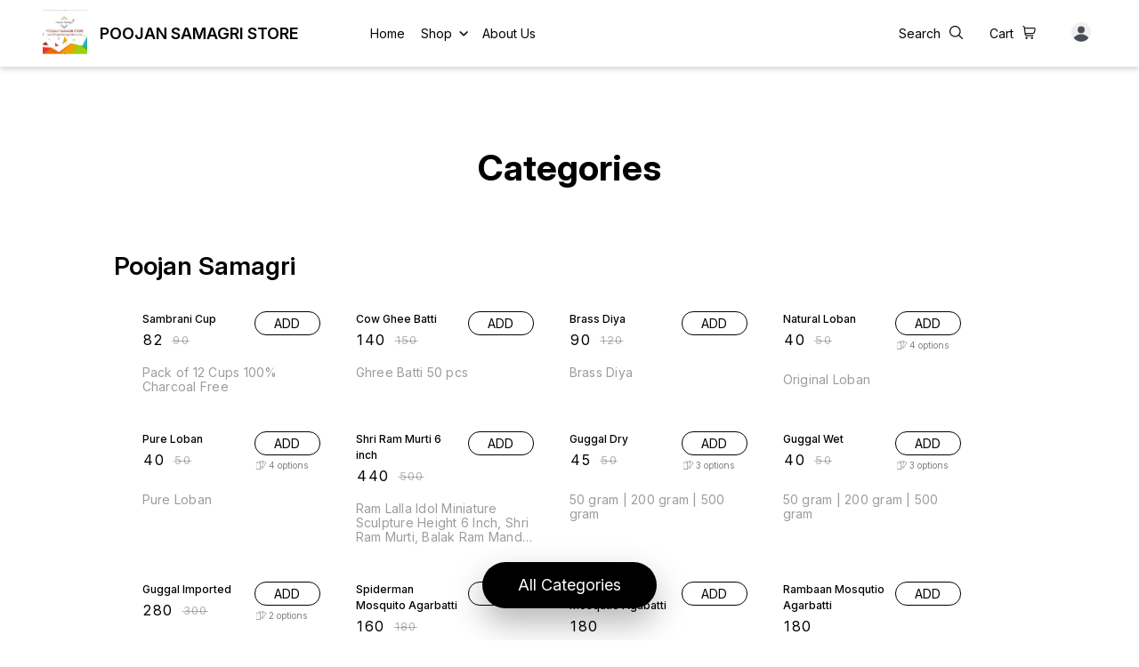

--- FILE ---
content_type: application/javascript
request_url: https://cdn.dotpe.in/ds_assets/fe571a5ccec62c79aa65967aa80ff36c918a58b9/_next/static/chunks/7909-9a141718e708d2de.js
body_size: 9082
content:
"use strict";(self.webpackChunk_N_E=self.webpackChunk_N_E||[]).push([[7909],{757909:function(e,t,n){n.d(t,{__:function(){return q},ZP:function(){return J}});var a=n(626042),i=n(269396),o=n(629815),s=n(785893),l=n(667294),r=n(811163),c=n(225617),d=n(924762),u=n(672651),m=n(631891),p=n(913886),h=n(990864),v=n(101653),f=n(119372),b=n(40804),y={otp:"",minutes:3,seconds:0,isTimeUp:!1,qrText:"",showGenerateQr:!0},x=function(e){var t,n=(0,r.useRouter)(),o=(0,c.I0)(),d=null,u=(0,l.useState)(y),x=u[0],_=u[1],g=(0,l.useState)(!1),j=g[0],T=g[1],N=(0,c.v9)(function(e){return{orderDetails:e.orderReducer.orderDetails,storeInfo:e.storeReducer.store,loader:e.commonReducer.loader,userData:e.userReducer.data}}),I=N.orderDetails,P=N.storeInfo,w=N.loader,C=N.userData,A=(null==P?void 0:null===(t=P.services)||void 0===t?void 0:t.mdr_flag)===1;(0,l.useEffect)(function(){return _(y),function(){T(!1)}},[e.partial_payment]),(0,l.useEffect)(function(){return j&&(d=setInterval(function(){D(x)},1e3)),function(){M()}},[x.minutes,x.seconds,j]);var M=function(){d&&clearInterval(d)},D=function(e){e.seconds>0&&_(function(e){return(0,i.Z)((0,a.Z)({},e),{seconds:e.seconds-1})}),0===e.seconds&&(0===e.minutes?(M(),_(function(e){return(0,i.Z)((0,a.Z)({},e),{isTimeUp:!0})})):_(function(e){return(0,i.Z)((0,a.Z)({},e),{minutes:e.minutes-1,seconds:59})}))},R=function(e){T(!0),_(function(e){return(0,i.Z)((0,a.Z)({},e),{showGenerateQr:!1})}),o((0,f.qI)(e,function(e){e.status?(_(function(t){return(0,i.Z)((0,a.Z)({},t),{minutes:3,seconds:0,isTimeUp:!1,showGenerateQr:!1,qrText:e.intentLink})}),e.transactionId&&o((0,f.ru)(e.transactionId,n))):(_(y),M(),(0,b.Lu)("error: ".concat((null==e?void 0:e.message)||"Unable to initiate payment!")))})),null==localStorage||localStorage.setItem("orderID",null==I?void 0:I.order_hash)},E=function(){var t,n={orderID:null==I?void 0:I.order_hash,paymentMethod:p.Mf.DUPI,merchantID:null==I?void 0:I.merchant_id,deviceType:(0,h.d)().OSName,browserType:(0,h.d)().BrowserName,userAgent:(0,h.d)().userAgent,phone:null==C?void 0:C.phone,source:"longtail",merchantName:"Digital Showroom - ".concat(null==P?void 0:null===(t=P.store_info)||void 0===t?void 0:t.name)};if(o((0,f.YI)(n)),A&&(0,m.L)(e.txnData)){var a={order_hash:null==I?void 0:I.order_hash,store_id:null==I?void 0:I.store_id,payment_option:e.txnData};o((0,f.HV)(a,function(){setTimeout(function(){return R(n)},100)}))}else R(n)},O=function(e){var t=e.children,n=e.classNameExtension;return(0,s.jsxs)("div",{className:"relative",children:[(0,s.jsx)(v.Z,{size:150,value:""}),(0,s.jsx)("div",{className:"bg-black-80 absolute w-100 top-0 left-0 right-0 bottom-0  flex justify-center items-center ".concat(n),children:t})]})};return(0,s.jsxs)("div",{className:"ph4 pt4 pb3 flex flex-column flex-auto",children:[(0,s.jsxs)("section",{className:"flex flex-column justify-center items-center",children:[x.isTimeUp?(0,s.jsx)(O,{classNameExtension:"bg-black-90",children:(0,s.jsxs)("span",{className:"flex justify-center items-center pb2 fw6 f5 white ",onClick:E,children:[(0,s.jsx)("img",{src:"https://cdn.dotpe.in/longtail/themes/8073865/xoJCAYfj.webp",className:"mr2 img h2"}),"Refresh"]})}):x.showGenerateQr?(0,s.jsx)(O,{classNameExtension:"bg-black-70",children:(0,s.jsx)("button",{style:{cursor:"pointer"},className:"pa1 bg-white br2 bw0",onClick:E,children:"Generate Code"})}):x.qrText&&!w?(0,s.jsx)(v.Z,{size:150,value:x.qrText}):(0,s.jsx)(O,{classNameExtension:"bg-black-70",children:(0,s.jsx)("img",{src:"/assets/images/ellipLoader1.gif",className:"h2 img"})}),j?x.isTimeUp?(0,s.jsx)(s.Fragment,{children:(0,s.jsx)("p",{className:"f7 fw3",children:"This QR code has expired"})}):(0,s.jsxs)("p",{className:"f7 fw3",children:["This QR code will expire in 0",x.minutes,":",x.seconds<10?"0".concat(x.seconds):x.seconds," Minutes"]}):(0,s.jsx)("div",{className:"mb4"})]}),(0,s.jsxs)("section",{className:"ba b--black-10 pv3 ph4 br3",children:[(0,s.jsx)("article",{className:"tc fw5 f5 pb2 lh-copy",children:"Scan this QR code with any of your UPI App and pay."}),(0,s.jsxs)("article",{className:"flex justify-center items-center",children:[(0,s.jsx)("img",{src:"https://cdn.dotpe.in/longtail/themes/8073865/TVi0GjBB.webp",className:"img h2"}),(0,s.jsx)("img",{src:"https://cdn.dotpe.in/longtail/themes/8073865/N2BcdtfG.webp",className:"img h2 mh3"}),(0,s.jsx)("img",{src:"https://cdn.dotpe.in/longtail/themes/8073865/WZktEt3t.webp",className:"img h2"})]})]})]})},_=n(67865),g=n(829875),j=n(143388),T=n(514456),N=n(167261);function I(){var e,t,n=N.Z.getState().storeReducer.store,a=N.Z.getState().orderReducer.orderDetails;return((null==n?void 0:null===(e=n.services)||void 0===e?void 0:e.payment_method)===p.R9.BOTH||(null==n?void 0:null===(t=n.services)||void 0===t?void 0:t.payment_method)===p.R9.POSTPAID)&&!!((null==a?void 0:a.buyer_pay_value)<p.BI)}var P=n(368060),w=n(731024),C=n(804160),A=n(467936),M=n(452388),D=n(186812),R=n(37202),E=n(314723),O=n(66871),k=n(470145),Z=n(336623),S={backgroundColor:"#0C4BFF",padding:"14px",lineHeight:"24px",borderRadius:12},L=function(e){var t=e.onClick;return(0,s.jsxs)("div",{className:"pa4 flex flex-column items-center",children:[(0,s.jsx)("img",{src:"https://cdn.dotpe.in/kiranaStatic/icons/mobikwik_icon.png",width:"50%",className:"mx-auto"}),(0,s.jsx)("button",{className:"w-100 white fw7 ttu f18px bn mt5 pointer",style:S,onClick:t,children:"Pay using Mobikwik"})]})},Y=n(482516),B=n(493973),U=n(540190),F=n(506337),W=n(474151),H=n(179220),K=n(908623),V=n(581887),G=function(e){var t,n,v,y,N,S,G,J=(0,c.I0)(),Q=(0,r.useRouter)(),X=(0,W.KX)().widgetContextState.globalStyle,$=Q.query.hash,ee=Q.pathname.includes("/payment/"),et=$&&ee,en=(0,l.useState)({payOnDelivery:!1,selectedOption:null,activePaymentMethods:[],modalVisible:!1,showAuthModal:!1}),ea=en[0],ei=en[1],eo=(0,l.useState)(!1),es=eo[0],el=eo[1],er=(0,l.useState)(0),ec=er[0],ed=er[1],eu=(0,l.useState)(0),em=eu[0],ep=eu[1],eh=(0,l.useState)(p.j6.FULL_PAYMENT),ev=eh[0],ef=eh[1],eb=(0,Y.r)().partialPaymentFeatureStatus,ey=(0,V.g)().onCashOptionHandle,ex=null==eb?void 0:eb.isVisible,e_=(0,c.v9)(function(e){var t=e.userReducer;return{theme:e.storeReducer.store.theme,services:e.storeReducer.store.services,paymentModalVisibility:e.commonReducer.paymentModalVisibility,orderDetails:e.orderReducer.orderDetails,storeInfo:e.storeReducer.store,paymentMethods:e.paymentReducer.methods,downPaymentMethods:e.paymentReducer.downPaymentMethods,otherMethods:e.paymentReducer.otherMethods,cart:e.cartReducer,paymentOptionsWithTxnCharge:e.paymentReducer.paymentOptionsWithTxnCharge,paymentMethod:e.paymentReducer.selectedPaymentOptionForMobilePayment,minEmiAmount:e.paymentReducer.min_emi_amount,userData:e.userReducer.data,userReducer:t,partial_payment_amount:e.paymentReducer.partial_payment_amount,paymentModalOptionsVisibility:e.commonReducer.paymentModalOptionsVisibility}}),eg=e_.theme,ej=e_.paymentModalVisibility,eT=e_.orderDetails,eN=e_.storeInfo,eI=e_.paymentMethods,eP=e_.downPaymentMethods,ew=e_.otherMethods,eC=e_.cart,eA=e_.paymentOptionsWithTxnCharge,eM=e_.paymentMethod,eD=e_.minEmiAmount,eR=e_.userReducer,eE=e_.userData,eO=e_.partial_payment_amount,ek=e_.paymentModalOptionsVisibility,eZ=e_.services,eS=(0,K.Z)().finalUnselectablePaymentOptions,eL=(null==eN?void 0:null===(t=eN.services)||void 0===t?void 0:t.mdr_flag)===1,eY=(0,l.useMemo)(function(){return!!et&&!F.W6&&(null==eT?void 0:eT.phone)!="0000000000"&&(null==localStorage||!localStorage.getItem("auth_token")||!!(null==eE?void 0:eE.phone))&&(null==eR||!eR.isLogin||null!=eT&&!!eT.phone&&(null==eE?void 0:eE.phone)!==(null==eT?void 0:eT.phone))},[eT,eR,F.W6]);(0,l.useEffect)(function(){if(et){var e=null==localStorage?void 0:localStorage.getItem("auth_token");!e||(null==eE?void 0:eE.phone)||J((0,P.So)({auth_token:e,service:""}))}ep(q(eT,eZ))},[]),(0,l.useEffect)(function(){eY&&!ea.showAuthModal&&eF()},[eY,ea.showAuthModal]),(0,l.useEffect)(function(){J((0,w.O1)(!0)),ej&&!ea.modalVisible&&((null==eN?void 0:eN.store_id)&&(null==eT?void 0:eT.order_hash)&&J((0,f.F7)({store_id:null==eN?void 0:eN.store_id,hash:null==eT?void 0:eT.order_hash})),(null==eT?void 0:eT.parent_order_id)!==0&&(null==eT?void 0:eT.partial_payment_type)>0&&J((0,C.GW)({order_id:null==eT?void 0:eT.parent_order_id})),ei(function(e){return(0,i.Z)((0,a.Z)({},e),{modalVisible:!0})})),ej||ei(function(e){return(0,i.Z)((0,a.Z)({},e),{modalVisible:!1})}),ep(q(eT,eZ))},[ej,eN,eT]),(0,l.useEffect)(function(){eM&&Object.keys(eM).length&&ed(eM.pay_amount)},[eM]),(0,l.useEffect)(function(){var e,t,n,a;ej&&(null===(e=eC.payment_offer)||void 0===e?void 0:e.payment_method)&&eW((null===(t=eC.payment_offer)||void 0===t?void 0:t.payment_method)===p.Mf.DEBIT_CARD||(null===(n=eC.payment_offer)||void 0===n?void 0:n.payment_method)===p.Mf.CREDIT_CARD?p.Mf.CARD:null===(a=eC.payment_offer)||void 0===a?void 0:a.payment_method,!0)},[ej]),(0,l.useEffect)(function(){var e={};e.activePaymentMethods=[],e.selectedOption=null;var t=[];if(eL&&(0,m.L)(null!=eA?eA:{})){var n=eA.down_payment_modes,i=eA.others,s=eA.payment_modes;t=(0,o.Z)(s||[]).concat((0,o.Z)(n||[]),(0,o.Z)(i||[])).map(function(e){if(e.hasOwnProperty("payment_option_name"))return e.payment_option_name})}else((null==eI?void 0:eI.length)||(null==eP?void 0:eP.length)||(null==ew?void 0:ew.length))&&(t=(0,o.Z)(eI).concat((0,o.Z)(eP),(0,o.Z)(ew)));if((t.includes(p.Mf.GOOGLE_PAY)||t.includes(p.Mf.PHONEPE)||t.includes(p.Mf.PAYTM_UPI))&&(e.activePaymentMethods.push(p.Tb.UPI),ej&&I()?e.selectedOption=p.Tb.CASH:e.selectedOption=p.Tb.UPI,eL)){var l,r=eA.payment_modes;(null==r?void 0:r.length)&&J((0,f.j1)(null!==(l=r[0])&&void 0!==l?l:{}))}eL&&(t.includes(p.Mf.CREDIT_CARD)||t.includes(p.Mf.DEBIT_CARD))?(t.includes(p.Mf.CREDIT_CARD)&&e.activePaymentMethods.push(p.Tb.CREDIT_CARD),t.includes(p.Mf.DEBIT_CARD)&&e.activePaymentMethods.push(p.Tb.DEBIT_CARD)):t.includes(p.Mf.CARD)&&e.activePaymentMethods.push(p.Tb.CARD),t.includes(p.Mf.LAZYPAY)&&e.activePaymentMethods.push(p.Tb.LAZYPAY),t.includes(p.Mf.COD)&&e.activePaymentMethods.push(p.Tb.CASH),t.includes(p.Mf.EMI)&&e.activePaymentMethods.push(p.Tb.EMI),t.includes(p.Mf.MOBIKWIK)&&e.activePaymentMethods.push(p.Tb.MOBIKWIK),ei(function(t){return(0,a.Z)({},t,e)})},[eI,eP,ew,eA]),(0,l.useEffect)(function(){var e,t;!ej||(null==eC?void 0:null===(e=eC.payment_offer)||void 0===e?void 0:e.payment_method)||J((0,A.U)({event_name:"Cx_Payment_Init",data:{store_id:null==eN?void 0:eN.store_id,domain:null==eN?void 0:null===(t=eN.store_info)||void 0===t?void 0:t.domain,device:D.o<=p.Cf?"Mobile":"Desktop",cx_number:null==eE?void 0:eE.phone}}))},[ej,null==eC?void 0:null===(n=eC.payment_offer)||void 0===n?void 0:n.payment_method]);var eB,eU,eF=function(){eY?ei(function(e){return(0,i.Z)((0,a.Z)({},e),{showAuthModal:!e.showAuthModal})}):ei((0,i.Z)((0,a.Z)({},ea),{showAuthModal:!1}))},eW=function(e){var t,n,a,i=arguments.length>1&&void 0!==arguments[1]&&arguments[1],o={orderID:null==eT?void 0:eT.order_hash,paymentMethod:e,phone:null==eE?void 0:eE.phone,merchantID:null==eT?void 0:eT.merchant_id,deviceType:(0,h.d)().OSName,browserType:(0,h.d)().BrowserName,userAgent:(0,h.d)().userAgent,source:"longtail",merchantName:"Digital Showroom - ".concat(null==eN?void 0:null===(t=eN.store_info)||void 0===t?void 0:t.name)};if(J((0,f.YI)(o)),i&&(o.promoCode=null==eC?void 0:null===(n=eC.payment_offer)||void 0===n?void 0:n.promo_code),e===p.Mf.CARD&&!i){Q.push((0,U.getRoute)(U.PATH.cardPayment(null==eT?void 0:eT.order_hash),null==eN?void 0:null===(a=eN.store_info)||void 0===a?void 0:a.domain));return}if(e===p.Mf.CARD&&i){var s=JSON.parse((0,k.v)(JSON.parse(null==localStorage?void 0:localStorage.getItem("dscc")),"decrypt"));o.cNum=s.cNum,o.cCvv=s.cCvv,o.cName=s.cName,o.cExpMonth=s.cExpMonth,o.cExpYear=s.cExpYear}J((0,f.yK)(o,Q)),null==localStorage||localStorage.setItem("orderID",null==eT?void 0:eT.order_hash)},eH=function(){!e.behaveAsPaymentPage&&(ef(p.j6.FULL_PAYMENT),J((0,w.Tc)(!1)),J((0,w.O1)(!0)))},eK=function(e,t){var n=!0;if(e!==ea.selectedOption){if(I()){(0,b.Lu)((0,R.a)((0,O.K)()));return}if(eL&&(0,m.L)(t)){var o={order_hash:null==eT?void 0:eT.order_hash,store_id:null==eT?void 0:eT.store_id,payment_option:t},s=function(e){n=e;var t=(0,a.Z)({},ea);n||ei(t)};(0,c.dC)(function(){J((0,f.j1)(t)),J((0,f.HV)(o,s))})}if(n){if(e===p.Tb.LAZYPAY){var l,r={orderID:null==eT?void 0:eT.order_hash,paymentMethod:"lazyPay",merchantID:null==eT?void 0:eT.merchant_id,deviceType:(0,h.d)().OSName,browserType:(0,h.d)().BrowserName,userAgent:(0,h.d)().userAgent,source:"longtail",merchantName:"Digital Showroom - ".concat(null==eN?void 0:null===(l=eN.store_info)||void 0===l?void 0:l.name)};J((0,f.YI)(r)),r.phone=eT.phone,r.amount=eL?t.pay_amount:eT.amount,r.store_id=eT.store_id,J((0,f.q)(r))}ei(function(t){return(0,i.Z)((0,a.Z)({},t),{selectedOption:e})})}}},eV=function(){return(0,s.jsxs)("article",{className:"pv3 bg-black-10 fw6 f4 br--top br4 tc flex flex-column items-center justiyf-center",children:["Pay ₹ ",eL?ec:eT.buyer_pay_value,[p.Tb.CREDIT_CARD].includes(ea.selectedOption)&&(0,s.jsx)("div",{className:"card-payment-exceptions mt2",children:"For Amex Cards, convenience fee will be 2.7%"})]})},eG=function(e){var t=eA.payment_modes,n=eA.others,a=(0,o.Z)(t||[]).concat((0,o.Z)(n||[])).find(function(t){return t.payment_option_name.toLowerCase()===e.toLowerCase()});return(null==a?void 0:a.transaction_charge)||"0"},ez=function(e){var t=e===p.Tb.UPI?p.Mf.GOOGLE_PAY:e.toLowerCase();if(eA&&Object.keys(eA).length){var n=eA.payment_modes,a=eA.others;return(0,o.Z)(n||[]).concat((0,o.Z)(a||[])).find(function(e){return e.payment_option_name.toLowerCase()===t})||null}},eq=function(){var e,t,n;return Number(null==eZ?void 0:eZ.cod_charge_flag)>p.VV.FREE?(0,s.jsxs)("div",{className:"extra-cod-charge-container ".concat(ea.selectedOption===p.Tb.CASH?"db":"dn"),children:[(0,s.jsx)("div",{className:"header",children:(0,s.jsx)("div",{className:"header-text",children:"Total amount to be paid: ₹".concat(Number(null==eT?void 0:eT.pay_amount)+Number(em))})}),(0,s.jsx)("div",{className:"cost-breakup",children:(0,s.jsxs)("div",{className:"cost-breakup-info",children:[(0,s.jsxs)("div",{className:"cost-breakup-sub-info",children:[(0,s.jsxs)("div",{className:"cost-breakup-sub-info-detail",children:[(0,s.jsx)("div",{className:"cost-breakup-sub-info-detail-text",children:"Item total"}),(0,s.jsx)("div",{className:"cost-breakup-sub-info-detail-value",children:"₹ ".concat(null===(n=z(eT))||void 0===n?void 0:n.toFixed(2))})]}),(0,s.jsxs)("div",{className:"cost-breakup-sub-info-detail",children:[(0,s.jsx)("div",{className:"cost-breakup-sub-info-detail-text",children:"Delivery Fees"}),(0,s.jsx)("div",{className:"cost-breakup-sub-info-detail-value",children:"₹ ".concat(Number(null==eT?void 0:eT.delivery_charge))})]}),(0,s.jsxs)("div",{className:"cost-breakup-sub-info-detail",children:[(0,s.jsx)("div",{className:"cost-breakup-sub-info-detail-text",children:"Extra Charges for Cash On Delivery"}),(0,s.jsx)("div",{className:"cost-breakup-sub-info-detail-value",children:"₹ ".concat(em)})]}),(null==eT?void 0:eT.extra_charges)>0&&(0,s.jsxs)("div",{className:"cost-breakup-sub-info-detail",children:[(0,s.jsxs)("div",{className:"cost-breakup-sub-info-detail-text",children:[null==eT?void 0:eT.extra_charge_name.substr(0,20),(null==eT?void 0:eT.extra_charge_name.length)>20&&"..."]}),(0,s.jsx)("div",{className:"cost-breakup-sub-info-detail-value",children:"₹ ".concat(null==eT?void 0:eT.extra_charges)})]}),(null==eT?void 0:eT.discount)>0&&(0,s.jsxs)("div",{className:"cost-breakup-sub-info-detail",children:[(0,s.jsx)("div",{className:"cost-breakup-sub-info-detail-text",children:"Discount"}),(0,s.jsx)("div",{className:"cost-breakup-sub-info-detail-value",children:"- ₹ ".concat(null==eT?void 0:eT.discount)})]}),(null==eT?void 0:eT.promo_discount)>0&&(0,s.jsxs)("div",{className:"cost-breakup-sub-info-detail",children:[(0,s.jsx)("div",{className:"cost-breakup-sub-info-detail-text",children:"Promo Discount"}),(0,s.jsx)("div",{className:"cost-breakup-sub-info-detail-value",children:"- ₹ ".concat(null==eT?void 0:eT.promo_discount)})]}),(0,E.e)()&&(0,s.jsxs)("div",{className:"cost-breakup-sub-info-detail",children:[(0,s.jsx)("div",{className:"cost-breakup-sub-info-detail-text",children:"GST"}),(0,s.jsx)("div",{className:"cost-breakup-sub-info-detail-value",children:"₹ ".concat(null==eT?void 0:eT.total_gst_paid)})]})]}),(0,s.jsx)("div",{className:"break-line",style:{backgroundColor:"black",height:"1px",width:"100%"}}),(0,s.jsxs)("div",{className:"grand-total",children:[(0,s.jsxs)("div",{className:"grand-total-text",children:["Grand Total",(0,E.S)()&&(0,s.jsxs)("span",{className:"incl-gst responsive-minor-text fw4 ml6px",children:["(Incl. ₹ ",null==eT?void 0:eT.total_gst_paid," GST)"]})]}),(0,s.jsx)("div",{className:"grand-total-value",children:"₹ ".concat(Number(null==eT?void 0:eT.pay_amount)+Number(em))})]})]})}),(0,s.jsx)("div",{className:"confirm-cod-btn pointer",onClick:function(){return ey()},children:(0,s.jsx)("div",{className:"confirm-cod-btn-text",children:"Place Cash on Delivery Order"})})]}):(0,s.jsxs)("div",{className:"".concat(ea.selectedOption===p.Tb.CASH?"flex":"dn"," flex-column justify-center items-center h-100"),children:[(0,s.jsx)("div",{className:"tc f6 pb3",children:(null==eT?void 0:eT.prepaid_flag)===1&&(0,s.jsxs)("div",{children:[(0,s.jsx)("span",{children:"You have to Pay"}),(0,s.jsxs)("span",{className:"fw6 mh2",children:["₹ ",null==eT?void 0:eT.buyer_pay_value]}),(0,s.jsxs)("span",{children:["at the time of"," ",(null==eT?void 0:eT.order_type)===p.Jm.SERVICE?"Service":eT.order_type===p.Jm.DELIVERY?"Delivery":"Pick Up"]})]})}),(0,s.jsx)("button",{className:"pv3 bn white fw6 w-70",onClick:ey,style:{backgroundColor:(null==eg?void 0:null===(e=eg.colors)||void 0===e?void 0:e.primary_color)?null==eg?void 0:null===(t=eg.colors)||void 0===t?void 0:t.primary_color:"#EA5151",borderRadius:eg?"".concat((0,M.M)(null==eg?void 0:eg.roundness)):"8px"},children:(null==eT?void 0:eT.prepaid_flag)===1?(null==eT?void 0:eT.order_type)===p.Jm.SERVICE?"Confirm Booking":"Place Order":"Request Cash Payment"})]})},eJ=function(e){switch(e){case p.Tb.UPI:return(0,s.jsxs)("div",{className:ea.selectedOption===p.Tb.UPI?"db":"dn",children:[eV(),!I()&&(0,s.jsx)(x,{partial_payment:es,txnData:ez(p.Mf.PHONEPE)})]});case p.Tb.CREDIT_CARD:return(0,s.jsxs)("div",{className:ea.selectedOption===p.Tb.CREDIT_CARD?"db":"dn",children:[eV(),(0,s.jsx)(_.Z,{})]});case p.Tb.DEBIT_CARD:return(0,s.jsxs)("div",{className:ea.selectedOption===p.Tb.DEBIT_CARD?"db":"dn",children:[eV(),(0,s.jsx)(_.Z,{})]});case p.Tb.CARD:return(0,s.jsxs)("div",{className:ea.selectedOption===p.Tb.CARD?"db":"dn",children:[eV(),(0,s.jsx)(_.Z,{})]});case p.Tb.LAZYPAY:return(0,s.jsxs)("div",{className:ea.selectedOption===p.Tb.LAZYPAY?"db":"dn",children:[eV(),(0,s.jsx)("div",{className:"pa3",children:(0,s.jsx)(T.Z,{isDesktop:!0})})]});case p.Tb.CASH:return(0,s.jsx)(eq,{});case p.Tb.EMI:return(0,s.jsx)("div",{className:ea.selectedOption===p.Tb.EMI?"db":"dn",children:(0,s.jsx)("div",{className:"pa4",children:(0,s.jsx)(g.Z,{})})});case p.Tb.MOBIKWIK:return(0,s.jsxs)("div",{className:ea.selectedOption===p.Tb.MOBIKWIK?"db":"dn",children:[eV(),(0,s.jsx)(L,{onClick:function(){eW(p.Mf.MOBIKWIK)}})]});default:return null}},eQ=function(e){var t=e.title,n=e.option,a=e.images,i=e.hasImages,o=e.transactionAmt,l=void 0!==o&&o,r=e.txnType,c=void 0===r?null:r,d=e.customClasses;return(0,s.jsxs)("article",{className:"option-card ".concat(void 0===d?"":d," ").concat(ea.selectedOption===n?"selected":""),onClick:function(){return eK(n,c)},children:[(0,s.jsxs)("div",{className:"flex",children:[(0,s.jsx)("div",{className:"input-wrap",children:(0,s.jsx)(j.Z,{className:"slimy-green-color",type:"radio",checked:ea.selectedOption===n,"aria-checked":ea.selectedOption===n})}),(0,s.jsxs)("div",{className:"content-wrap",children:[(0,s.jsx)("article",{className:"fw5",children:t}),n===p.Tb.CASH&&(null==eZ?void 0:eZ.cod_charge_flag)>p.VV.FREE&&(0,s.jsx)("div",{className:"extra-cod-charges",style:{marginTop:"4px"},children:"Extra Charges ₹ ".concat(em)}),i&&(0,s.jsx)("article",{className:"icons-wrap",children:a.map(function(e,t){return(0,s.jsx)("span",{children:(0,s.jsx)("img",{src:e})},"option-icons-".concat(t))})})]})]}),eD>0&&p.Tb.EMI.substring(1).toLowerCase()===t.toLowerCase()?(0,s.jsxs)("div",{className:"transaction-charge-text",style:{marginTop:0},children:["EMI starts at ₹",eD,"/month"]}):null,eL&&(l||0===l)?(0,s.jsxs)("div",{className:"transaction-charge-text",children:[l,"% convenience fee"]}):null]})},eX=function(e){if(e!==ev){J((0,w.O1)(!1));var t={store_id:null==eN?void 0:eN.store_id,order_id:null==eT?void 0:eT.order_id,part_payment_option:e,pay_amount:null==eT?void 0:eT.pay_amount};J((0,f.bj)(t,function(){el(!es),J((0,C.yZ)({order_hash:eT.order_hash,isPrepaid:1})),J((0,f.F7)({store_id:null==eN?void 0:eN.store_id,hash:null==eT?void 0:eT.order_hash})),J((0,w.O1)(!0))},function(){ef(e)}))}},e$=function(){return eO<p.BI||(eL?eO>=ec:eO>=eT.buyer_pay_value)};return(0,s.jsxs)(s.Fragment,{children:[!ej||(null==eC?void 0:null===(v=eC.payment_offer)||void 0===v?void 0:v.payment_method)?(0,s.jsx)(s.Fragment,{}):(0,s.jsxs)(u.Z,{visible:ej,className:"bottom-modal desktopPaymentModal "+(e.behaveAsPaymentPage?"desktopPaymentPage":""),animation:"slideUp",customStyles:{maxWidth:"1000px",width:"100%"},onClose:eH,children:[e.behaveAsPaymentPage?null:(0,s.jsx)("span",{className:"closeicon pointer",onClick:eH,children:(0,s.jsx)("img",{loading:"lazy",src:"https://cdn.dotpe.in/longtail/themes/8073865/9sE359Sh.webp",alt:"cancel"})}),ex&&(null==eN?void 0:null===(y=eN.services)||void 0===y?void 0:y.partial_payment_flag)&&eT.prepaid_flag>0&&!(0!==eT.parent_order_id&&eT.partial_payment_type>0)?(0,s.jsxs)("div",{className:"partial-payment-section",children:[(0,s.jsx)("h2",{className:"title",children:"Select a payment method"}),(0,s.jsxs)("div",{className:"radio-input-wrapper",children:[(0,s.jsxs)("div",{className:"radio-input-item",children:[(0,s.jsx)(j.Z,{type:"radio",checked:ev===p.j6.FULL_PAYMENT,"aria-checked":ev===p.j6.FULL_PAYMENT,style:{width:"20px",height:"20px",color:"#3D6AFD",cursor:"pointer",border:ev===p.j6.FULL_PAYMENT?"":"0.15em solid #D4D4D5"},onClick:function(){return eX(p.j6.FULL_PAYMENT)}}),(0,s.jsx)("div",{className:"radio-content-wrap",children:(0,s.jsx)("article",{className:"fw5",children:"Full Payment"})})]}),(0,s.jsxs)("div",{className:"radio-input-item",children:[(0,s.jsx)(j.Z,{type:"radio",checked:ev===p.j6.PARTIAL_PAYMENT,"aria-checked":ev===p.j6.PARTIAL_PAYMENT,style:{width:"20px",height:"20px",color:"#3D6AFD",cursor:"".concat(e$()?"not-allowed":"pointer"),border:ev===p.j6.PARTIAL_PAYMENT?"":"0.15em solid #D4D4D5"},onClick:function(){return eX(p.j6.PARTIAL_PAYMENT)},disabled:e$()}),(0,s.jsxs)("div",{className:"radio-content-wrap",children:[(0,s.jsxs)("article",{className:"fw5",children:[1===eN.services.partial_payment_flag?"".concat(eN.services.partial_payment_value,"% "):"","Partial Payment - Rs. ",eO]}),(0,s.jsx)("img",{loading:"lazy",src:"/assets/icons/tooltipGrayIcon.svg","data-tip":!0,"data-for":"partial-payment-info"}),(0,s.jsx)(d.Z,{id:"partial-payment-info",place:"bottom",effect:"solid",multiline:!0,padding:"8px",disable:!1,arrowColor:"#4F4F4F",children:(0,s.jsxs)("p",{className:"mv0 fw5 f12px",children:["Choose this option to make a partial ",(0,s.jsx)("br",{})," payment. The remaining amount will be ",(0,s.jsx)("br",{})," collected at the time of delivery/pickup"]})})]})]})]})]}):(0,s.jsx)("div",{className:"f4 fw6 pv3 ph2",children:"Select Payment Method"}),ek?(0,s.jsxs)("div",{className:"content-grid pb4 ph2 pt3",children:[(0,s.jsxs)("section",{className:"pv2 overflow-y-auto",children:[ea.activePaymentMethods.includes(p.Tb.UPI)&&eQ({title:"UPI Payments",option:p.Tb.UPI,hasImages:!0,images:["https://cdn.dotpe.in/longtail/themes/8073865/TVi0GjBB.webp","https://cdn.dotpe.in/longtail/themes/8073865/N2BcdtfG.webp","https://cdn.dotpe.in/longtail/themes/8073865/WZktEt3t.webp",],transactionAmt:eG(p.Mf.PHONEPE),txnType:ez(p.Mf.PHONEPE)}),eL?(0,s.jsxs)(s.Fragment,{children:[ea.activePaymentMethods.includes(p.Tb.CREDIT_CARD)&&eQ({title:"Credit Card",option:p.Tb.CREDIT_CARD,hasImages:!0,images:["https://cdn.dotpe.in/longtail/themes/8073865/VBJPyYpp.webp","https://cdn.dotpe.in/longtail/themes/8073865/KZMw0wjW.webp",],transactionAmt:eG(p.Tb.CREDIT_CARD),txnType:ez(p.Tb.CREDIT_CARD)}),ea.activePaymentMethods.includes(p.Tb.DEBIT_CARD)&&eQ({title:"Debit Card",option:p.Tb.DEBIT_CARD,hasImages:!0,images:["https://cdn.dotpe.in/longtail/themes/8073865/VBJPyYpp.webp","https://cdn.dotpe.in/longtail/themes/8073865/KZMw0wjW.webp",],transactionAmt:eG(p.Tb.DEBIT_CARD),txnType:ez(p.Tb.DEBIT_CARD)})]}):ea.activePaymentMethods.includes(p.Tb.CARD)&&eQ({title:"Credit & Debit Cards",option:p.Tb.CARD,hasImages:!0,images:["https://cdn.dotpe.in/longtail/themes/8073865/VBJPyYpp.webp","https://cdn.dotpe.in/longtail/themes/8073865/KZMw0wjW.webp",]}),ea.activePaymentMethods.includes(p.Tb.LAZYPAY)&&eQ({title:"LazyPay",option:p.Tb.LAZYPAY,hasImages:!0,images:["https://cdn.dotpe.in/longtail/themes/8073865/2qDSXsoj.webp",],transactionAmt:eG(p.Tb.LAZYPAY),txnType:ez(p.Tb.LAZYPAY)}),ea.activePaymentMethods.includes(p.Tb.MOBIKWIK)&&eQ({title:"Mobikwik",option:p.Tb.MOBIKWIK,hasImages:!0,images:["https://cdn.dotpe.in/kiranaStatic/icons/mobikwik_icon.png"],transactionAmt:eG(p.Tb.MOBIKWIK),txnType:ez(p.Tb.MOBIKWIK)}),ea.activePaymentMethods.includes(p.Tb.EMI)&&eQ({title:"EMI",option:p.Tb.EMI,hasImages:!0,images:[],transactionAmt:0,txnType:ez(p.Tb.EMI)}),ea.activePaymentMethods.includes(p.Tb.CASH)&&(null===(G=eN.services)||void 0===G?void 0:G.payment_method)!==1&&ea.activePaymentMethods.includes(p.Tb.CASH)&&(null==eN?void 0:null===(eB=eN.services)||void 0===eB?void 0:eB.payment_method)!==p.R9.PREPAID&&ev!==p.j6.PARTIAL_PAYMENT?(0,s.jsxs)(s.Fragment,{children:[(0,s.jsx)("div",{className:"f6 pb3",children:"Other Modes"}),eQ({title:(0,Z.Z)("other_payment_modes_cta"),option:p.Tb.CASH,txnType:ez(p.Mf.COD),customClasses:"!tw-m-0"})]}):null,(eU=null==eS?void 0:eS.includes(p.Mf.COD),!!eS.length&&(0,s.jsxs)(s.Fragment,{children:[(0,s.jsx)("div",{className:"f6 pb3",children:"Other Modes"}),eS.map(function(e,t){return(0,s.jsxs)("div",{className:"tw-pointer-events-none tw-opacity-40",children:[eQ({title:(0,Z.Z)("other_payment_modes_cta"),option:e,customClasses:"!tw-m-0"}),eU&&(0,s.jsx)("p",{className:"tw-m-0 tw-pt-[8px] tw-text-[11px]/[15px] tw-text-[#111C36CC] ",children:"You cannot select this option, the applied offer is not applicable on ‘Pay on Delivery’ orders."})]},t)})]}))]}),(0,s.jsxs)("section",{className:"br4 ba b--black-10 mh-100 overflow-y-auto",children:[ea.activePaymentMethods.includes(p.Tb.UPI)&&eJ(p.Tb.UPI),eL?(0,s.jsxs)(s.Fragment,{children:[eJ(p.Tb.CREDIT_CARD),eJ(p.Tb.DEBIT_CARD)]}):eJ(p.Tb.CARD),eJ(p.Tb.LAZYPAY),eJ(p.Tb.CASH),eJ(p.Tb.EMI),eJ(p.Tb.MOBIKWIK)]})]}):(0,s.jsx)("div",{style:{height:"492px",background:"white",display:"flex",justifyContent:"center",alignItems:"center"},children:(0,s.jsx)(H.I,{type:(null==X?void 0:null===(N=X.appLoader)||void 0===N?void 0:N.loaderId)||"ellipsis",color:null==X?void 0:null===(S=X.appLoader)||void 0===S?void 0:S.color})})]}),ea.showAuthModal&&(0,s.jsx)(B.default,{isVisible:ea.showAuthModal,toggleModal:eF,prefilledPhone:et&&(null==eT?void 0:eT.phone)||null,sendOTPBeforeHand:et})]})},z=function(e){var t;return null==e?void 0:null===(t=e.items)||void 0===t?void 0:t.reduce(function(e,t){return 1===t.item_status&&(e+=t.amount),e},0)};function q(e,t){var n=z(e);return(null==t?void 0:t.cod_charge_flag)===0||(null==t?void 0:t.cod_charge_offset_value)!==0&&(null==t?void 0:t.cod_charge_offset_value)<n?0:(null==t?void 0:t.cod_charge_flag)===1?null==t?void 0:t.cod_charge_value:(null==t?void 0:t.cod_charge_flag)===2?(n*(null==t?void 0:t.cod_charge_value)/100).toFixed(0):0}var J=G},514456:function(e,t,n){var a=n(626042),i=n(269396),o=n(785893),s=n(119372),l=n(913886),r=n(811163),c=n(667294),d=n(671470),u=n(225617),m=n(186812),p=function(e){var t=null,n=(0,r.useRouter)(),p=(0,u.I0)(),h=(0,c.useState)({phone:"",OTP:"",OTPsent:!1,timer:59,isTimeUp:!1,showIncorrectOtpErr:!1}),v=h[0],f=h[1],b=(0,u.v9)(function(e){return{lazyPayAuthModal:e.commonReducer.lazyPayAuthModal,paymentInfo:e.paymentReducer.paymentInfo}}),y=b.lazyPayAuthModal,x=b.paymentInfo;(0,c.useEffect)(function(){y.show&&y.view===l.eS.OTP&&f(function(e){return(0,i.Z)((0,a.Z)({},e),{OTPsent:!0})})},[y.show]),(0,c.useEffect)(function(){return v.OTPsent&&_(),function(){null!=t&&clearInterval(t)}},[v.OTPsent]);var _=function(){var e=v.timer;t=setInterval(function(){return g(--e)},1e3)},g=function(e){var n;e>0?(n=(e<10?"0":"")+String(e),f(function(e){return(0,i.Z)((0,a.Z)({},e),{timer:n})})):(clearInterval(t),f(function(e){return(0,i.Z)((0,a.Z)({},e),{timer:59,isTimeUp:!0})}))},j=function(){if(v.isTimeUp){f(function(e){return(0,i.Z)((0,a.Z)({},e),{isTimeUp:!1})}),p((0,s.q)(x));var e=v.timer;t=setInterval(function(){return g(--e)},1e3)}},T=function(e){f(function(t){return(0,i.Z)((0,a.Z)({},t),{OTP:e})})},N=function(){p((0,s.NZ)({transactionId:null==sessionStorage?void 0:sessionStorage.getItem(l.eC),otp:v.OTP,requestType:"pay"},n))};return function(t){switch(t){case l.eS.OTP:return(0,o.jsxs)("section",{children:[(0,o.jsxs)("p",{className:"w-60 fw6 f20px lh-copy mt0",children:["Enter OTP sent to ‘",null==x?void 0:x.phone,"’ & Pay"]}),!e.isDesktop&&(0,o.jsx)("span",{className:"closeicon",onClick:e.onClose,children:(0,o.jsx)("img",{loading:"lazy",src:"https://cdn.dotpe.in/longtail/themes/8073865/9sE359Sh.webp",alt:"cancel"})}),(0,o.jsx)(d.Z,{value:v.OTP,onChange:function(e){return T(e)},numInputs:4,separator:(0,o.jsx)("span",{children:" "}),isInputNum:!0,containerStyle:{display:"grid",gridTemplateColumns:"repeat(4,1fr)",gridColumnGap:0,width:"fit-content",marginTop:20},shouldAutoFocus:!0,inputStyle:{width:44,height:44,border:"1px solid #707070",borderRadius:4,boxShadow:"none",outline:"none",marginRight:20}}),v.showIncorrectOtpErr&&(0,o.jsx)("p",{className:"f14px red",children:"Incorrect OTP, entered please enter again."}),(0,o.jsxs)("span",{className:"timer f14px mb2",style:{marginTop:"20px",display:"block"},children:[(0,o.jsx)("label",{className:"fw5 mr2 ".concat(v.isTimeUp?"amaranth-color ":"black-30"),onClick:j,children:"Resend OTP"}),!v.isTimeUp&&(0,o.jsxs)("label",{className:"fw5 o-30",children:["in ","0:".concat(v.timer," s")]})]}),(0,o.jsx)("button",{className:"bg-amaranth-color white w-100 mt3 br4 bn fw6 f16px pv16px mt4",onClick:N,children:"CONFIRM & PAY"})]});case l.eS.ELIGIBLE:return(0,o.jsxs)("section",{children:[(0,o.jsx)("p",{className:"mv0",children:(0,o.jsx)("img",{src:"https://cdn.dotpe.in/longtail/themes/8073865/2qDSXsoj.webp",loading:"lazy",alt:"lazypay image",className:"h3"})}),(0,o.jsx)("p",{className:"f20px fw6",children:"Confirm your payment with LazyPay"}),(0,o.jsxs)("p",{className:"f16px fw6",children:["₹ ",null==x?void 0:x.amount]}),(0,o.jsx)("button",{className:"bg-amaranth-color white w-100 mt3 br4 bn fw6 f16px pv16px",onClick:e.onClose,children:"CONFIRM & PAY"})]});case l.eS.NONELIGIBLE:return(0,o.jsxs)("section",{children:[(0,o.jsx)("p",{className:"mv0",children:(0,o.jsx)("img",{src:"https://cdn.dotpe.in/longtail/themes/8073865/2qDSXsoj.webp",loading:"lazy",alt:"lazypay image",className:"h3"})}),(0,o.jsx)("p",{className:"f16px lh-copy",children:"Currently we don’t have LazyPay method eligible for you. Please select another payment method"}),m.o<799?(0,o.jsx)("button",{className:"bg-amaranth-color white w-100 mt3 br4 bn fw6 f16px pv16px",onClick:e.onClose,children:"CHOOSE ANOTHER METHOD"}):"Choose another method"]})}}(y.view)};t.Z=p},581887:function(e,t,n){n.d(t,{g:function(){return h}});var a=n(225617),i=n(40804),o=n(804160),s=n(731024),l=n(596930),r=n(913886),c=n(291954),d=n(811163),u=n.n(d),m=n(299375),p=n(230066);function h(){var e=(0,a.I0)(),t=(0,m.Z)().storePhone,n=(0,a.v9)(function(e){return{orderDetails:e.orderReducer.orderDetails,storeInfo:e.storeReducer.store}}),d=n.orderDetails,h=n.storeInfo;return{onCashOptionHandle:function(){var n;if(!(0,l.w)()){if((0,c.m)()&&(null==d?void 0:d.buyer_pay_value)<=r.BI){(0,i.Lu)("Cannot place order below ".concat(r.BI));return}(null==h?void 0:null===(n=h.services)||void 0===n?void 0:n.payment_method)===r.R9.BOTH&&d.prepaid_flag===r.EY.PREPAID?e((0,o.oW)(null==d?void 0:d.order_hash,u())):(e((0,s.Tc)(!1)),t&&window.open((0,p.eo)(null==d?void 0:d.buyer_pay_value,null==d?void 0:d.order_id),"_blank"))}}}}},908623:function(e,t,n){var a=n(225617),i=function(){var e=(0,a.v9)(function(e){var t;return{unselectablePaymentOptionsWithTxnCharge:(null===(t=e.paymentReducer.paymentOptionsWithTxnCharge)||void 0===t?void 0:t.grayed_out_payment_options)||[],unselectablePaymentOptions:e.paymentReducer.unselectablePaymentOptions||[]}}),t=e.unselectablePaymentOptionsWithTxnCharge,n=e.unselectablePaymentOptions;return{finalUnselectablePaymentOptions:(null==n?void 0:n.length)?n:(null==t?void 0:t.length)?null==t?void 0:t.map(function(e){return null==e?void 0:e.payment_option_name}):[]}};t.Z=i},291954:function(e,t,n){n.d(t,{m:function(){return i}});var a=n(167261);function i(){var e,t,n,i,o=a.Z.getState().paymentReducer;return(null==o?void 0:null===(e=o.otherMethods)||void 0===e?void 0:e.length)?!(null==o?void 0:o.otherMethods.some(function(e){return"cod"===e})):null==o||null===(t=o.paymentOptionsWithTxnCharge)||void 0===t||!t.others||!(null==o?void 0:null===(n=o.paymentOptionsWithTxnCharge)||void 0===n?void 0:null===(i=n.others)||void 0===i?void 0:i.some(function(e){return(null==e?void 0:e.payment_option_name)==="cod"}))}}}]);
//# sourceMappingURL=7909-9a141718e708d2de.js.map

--- FILE ---
content_type: application/javascript
request_url: https://cdn.dotpe.in/ds_assets/fe571a5ccec62c79aa65967aa80ff36c918a58b9/_next/static/chunks/pages/shop-fdb2f7970f4d7e00.js
body_size: 556
content:
(self.webpackChunk_N_E=self.webpackChunk_N_E||[]).push([[4800,1674],{873276:function(n,o,i){(window.__NEXT_P=window.__NEXT_P||[]).push(["/shop",function(){return i(719315)}])},719315:function(n,o,i){"use strict";i.r(o),i.d(o,{__N_SSP:function(){return v}});var e=i(626042),t=i(269396),l=i(785893);i(667294);var u=i(755847),d=i(331399),r=i(578383),s=i(268037),c=function(n){(0,s.Vn)(n.ssrStore);var o,i,c,v,a,_,f=(0,s.kF)(function(n){return n.storeReducer.store});return(0,l.jsx)(d.Z,(0,t.Z)((0,e.Z)({store:f,title:"".concat(null==f?void 0:null===(o=f.store_info)||void 0===o?void 0:o.name).concat((null==f?void 0:null===(i=f.address)||void 0===i?void 0:i.city)&&Boolean((null==f?void 0:null===(c=f.address)||void 0===c?void 0:c.visibility)===1)?", ".concat(null==f?void 0:null===(v=f.address)||void 0===v?void 0:v.city):""," - Order Online"),Icon:null==f?void 0:null===(a=f.store_info)||void 0===a?void 0:a.logo_image,metaDescription:f&&(0,u.w)(f),OGImage:null==f?void 0:null===(_=f.store_info)||void 0===_?void 0:_.logo_image,isCustomDomain:n.isCustomDomain},n),{children:(0,l.jsx)("section",{children:(0,l.jsx)(r.Z,(0,e.Z)({},n))})}))},v=!0;o.default=c}},function(n){n.O(0,[6956,8388,1562,5843,6379,4814,7856,6576,9228,4429,8487,1033,1399,3978,2682,3973,526,2031,9875,7909,8557,1788,4640,6307,2265,5684,1988,9774,2888,179],function(){return n(n.s=873276)}),_N_E=n.O()}]);
//# sourceMappingURL=shop-fdb2f7970f4d7e00.js.map

--- FILE ---
content_type: application/javascript
request_url: https://cdn.dotpe.in/ds_assets/fe571a5ccec62c79aa65967aa80ff36c918a58b9/_next/static/chunks/9996-6b5403ab70233cdb.js
body_size: 5952
content:
"use strict";(self.webpackChunk_N_E=self.webpackChunk_N_E||[]).push([[9996],{72084:function(n,t,e){e.d(t,{v:function(){return l}});var i=e(626042),o=e(269396),r=e(785893);function l(n){return(0,r.jsx)("svg",(0,o.Z)((0,i.Z)({xmlns:"http://www.w3.org/2000/svg",width:n.width||29.25,height:n.height||29.25,viewBox:"0 0 29.25 29.25"},n),{children:(0,r.jsx)("path",{d:"M14.625 0A14.625 14.625 0 1029.25 14.625 14.623 14.623 0 0014.625 0zm7.488 10.582l-9.4 9.443h-.008a1.27 1.27 0 01-.816.387 1.231 1.231 0 01-.823-.4l-3.941-3.939a.28.28 0 010-.4l1.256-1.248a.272.272 0 01.394 0l3.122 3.122 8.578-8.641a.278.278 0 01.2-.084.255.255 0 01.2.084l1.23 1.273a.277.277 0 01.008.403z",fill:n.color||"#000000"})}))}},379062:function(n,t,e){var i=e(307297),o=e(785893);e(667294);var r=e(150066);function l(){var n=(0,i.Z)(["\n  0% {\n    transform: translateX(-100%);\n  }\n  100% {\n    transform: translateX(100%);\n  }\n"]);return l=function(){return n},n}function a(){var n=(0,i.Z)(["\n  position: relative;\n  overflow: hidden;\n  background: #eee;\n\n  &::after {\n    content: '';\n    position: absolute;\n    top: 0;\n    left: -100%;\n    width: 100%;\n    height: 100%;\n    background: linear-gradient(\n      90deg,\n      transparent,\n      rgba(255, 255, 255, 0.6),\n      transparent\n    );\n    animation: "," 1.5s infinite;\n  }\n"]);return a=function(){return n},n}function u(){var n=(0,i.Z)(["\n  width: ",";\n"]);return u=function(){return n},n}function d(){var n=(0,i.Z)(["\n  width: 100%;\n  aspect-ratio: 1 / 1;\n  border-radius: 10px;\n  margin-bottom: 25px;\n"]);return d=function(){return n},n}function c(){var n=(0,i.Z)(["\n  width: ",";\n  height: ",";\n  border-radius: 6px;\n"]);return c=function(){return n},n}function s(){var n=(0,i.Z)(["\n  display: flex;\n  gap: 10px;\n"]);return s=function(){return n},n}var f=function(n){var t=n.type,e=n.customStyles;return"product"===(void 0===t?"product":t)?(0,o.jsxs)(h,{customStyles:e,children:[(0,o.jsx)(m,{}),(0,o.jsxs)(w,{className:"tw-mb-8",children:[(0,o.jsx)(g,{width:"60px",height:"27px"}),(0,o.jsx)(g,{width:"40px",height:"27px"})]}),(0,o.jsxs)(w,{className:"tw-flex-col tw-gap-4",children:[(0,o.jsx)(g,{width:"100%",height:"14px"}),(0,o.jsx)(g,{width:"50%",height:"14px"}),(0,o.jsx)(g,{width:"60%",height:"14px"}),(0,o.jsx)(g,{width:"90%",height:"14px"})]})]}):null};t.Z=f;var v=(0,r.F4)(l()),p=r.ZP.div.withConfig({displayName:"ShimmerWrapper",componentId:"sc-95c11a38-0"})(a(),v),h=r.ZP.div.withConfig({displayName:"SkeletonContainer",componentId:"sc-95c11a38-1"})(u(),function(n){var t;return(null===(t=n.customStyles)||void 0===t?void 0:t.width)||"100%"}),m=(0,r.ZP)(p).withConfig({displayName:"ImagePlaceholder",componentId:"sc-95c11a38-2"})(d()),g=(0,r.ZP)(p).withConfig({displayName:"Row",componentId:"sc-95c11a38-3"})(c(),function(n){return n.width},function(n){return n.height||"20px"}),w=r.ZP.div.withConfig({displayName:"RowGroup",componentId:"sc-95c11a38-4"})(s())},639996:function(n,t,e){e.d(t,{X:function(){return E}});var i=e(626042),o=e(269396),r=e(10253),l=e(785893),a=e(667294),u=e(505152),d=e.n(u),c=e(662946),s=e(780058),f=e(474151),v=e(693967),p=e.n(v),h=e(881241),m=e(185810),g=e(202386),w=e(999534),x=e(629815),C=e(826246),b=e(150361),y=e.n(b),Z=e(379062),k=e(602641),j=(0,a.memo)((0,a.forwardRef)(function(n,t){var e=n.listData,r=n.renderProductCard,u=n.itemsRenderConfig,d=n.virtualisationContainerStyle,c=n.useWindowScroll,s=n.defaultItemHeight,f=function(n,t){for(var e,i=[],o=[];h(null===(e=n[t])||void 0===e?void 0:e.type);){for(var r="".concat(t),l=0;l<u.columnCount&&n[t];l++)if(h(n[t].type))o.push(n[t]),r="".concat(r,"-").concat(n[t].id),t+=1;else break;i.push({type:"sliced-flex-cards",data:o,id:r}),o=[]}return{cardRows:i,updatedIndex:t}},v=(0,a.useRef)(null),p=(0,a.useRef)({}),h=function(n){return"product-card"===n||"product-card-skeleton"===n},m=(0,a.useMemo)(function(){for(var n=[],t=null==e?void 0:e.map(function(n,t){return n.index=t,n}),i=0;i<(null==t?void 0:t.length);i++){if(h(t[i].type)){var o=f(t,i);i=o.updatedIndex,n=(0,x.Z)(n||[]).concat((0,x.Z)(o.cardRows||[]))}n.push(t[i])}return n},[e]);(0,a.useImperativeHandle)(t,function(){return{scrollToIndex:g}});var g=function(n){for(var t,e,i=function(t){var e,i=m[t];(null==i?void 0:i.type)==="sliced-flex-cards"?null===(e=null==i?void 0:i.data)||void 0===e||e.forEach(function(e){e.index===n&&(o=t)}):n===(null==i?void 0:i.index)&&(o=t)},o=void 0,r=0;r<=(null==m?void 0:m.length);r++)i(r);(o||0===o)&&(null==v||null===(t=v.current)||void 0===t||null===(e=t.scrollToIndex)||void 0===e||e.call(t,{index:o,align:"center",offset:200}))},b=function(n){for(var t=y()(p.current),e={},i=null==n?void 0:n.startIndex,o=null==n?void 0:n.endIndex,r=i;r<=o;r++)if(e[r]=1,!t[r]){var l,a,u=null==m?void 0:m[r];if(!u)break;"sliced-flex-cards"===u.type?null===(l=null==u?void 0:u.data)||void 0===l||l.forEach(function(n){var t;null==n||null===(t=n.intersectionCallback)||void 0===t||t.call(n)}):null==u||null===(a=u.intersectionCallback)||void 0===a||a.call(u)}p.current=e},k=(0,a.useCallback)(function(n,t){if((null==t?void 0:t.type)==="component")return(0,l.jsx)(t.Component,{});if((null==t?void 0:t.type)==="sliced-flex-cards"){var e;return(0,l.jsx)("div",{style:{columnGap:u.columnGap,margin:"".concat(u.rowGap,"px 0")},className:"tw-flex tw-flex-row tw-items-start tw-justify-start",children:null==t?void 0:null===(e=t.data)||void 0===e?void 0:e.map(function(n,t){return(null==n?void 0:n.type)==="product-card"?r(null==n?void 0:n.index,null==n?void 0:n.data):(null==n?void 0:n.type)==="product-card-skeleton"?(0,l.jsx)(Z.Z,{},t):void 0})})}},[m]);return(0,l.jsx)(C.OO,{useWindowScroll:void 0===c||c,ref:v,rangeChanged:b,increaseViewportBy:0,data:m,defaultItemHeight:s||400,itemContent:k,components:{Item:function(n){var t=n.children,e=(0,w.Z)(n,["children"]),r=null==e?void 0:e["data-index"],a=null==m?void 0:m[r];return(0,l.jsx)("div",(0,o.Z)((0,i.Z)({},e),{style:{minHeight:"1px"},children:t}),null==a?void 0:a.id)},List:a.forwardRef(function(n,t){var e=n.style,r=n.children,a=(0,w.Z)(n,["style","children"]);return(0,l.jsx)("div",(0,o.Z)((0,i.Z)({ref:t},a),{style:(0,i.Z)({},e,d),children:r}))})}})}),k.T);j.displayName="VirtualisedGridList";var S=e(913886),I=e(268037),G=d()(function(){return Promise.all([e.e(5675),e.e(7198),e.e(6778)]).then(e.bind(e,77198)).then(function(n){return n.MobileDsAds})},{loadableGenerated:{webpack:function(){return[77198]}},ssr:!1}),R=d()(function(){return Promise.all([e.e(5675),e.e(258),e.e(3548)]).then(e.bind(e,950258)).then(function(n){return n.Card})},{loadableGenerated:{webpack:function(){return[950258]}}}),D=d()(function(){return Promise.all([e.e(5675),e.e(437),e.e(9719),e.e(6499),e.e(2287),e.e(4505),e.e(2755),e.e(2285)]).then(e.bind(e,632755)).then(function(n){return n.ProductCard})},{loadableGenerated:{webpack:function(){return[632755]}}}),W=d()(function(){return e.e(5195).then(e.bind(e,185195)).then(function(n){return n.default})},{loadableGenerated:{webpack:function(){return[185195]}}}),E=(0,a.forwardRef)(function(n,t){var e,u=n.children,d=n.productList,v=void 0===d?[]:d,w=n.oldCardConfigs,x=void 0===w?{showButton:!0,noTags:!1,showCategoryCard:!1,noTagsReadState:"fromProp",isWishlistCard:!1,onWishlistDeleteClick:void 0}:w,C=n.hideLoaderSkeleton,b=n.skeletonCount,y=void 0===b?3:b,k=n.overrideGlobalBuilderProductCard,E=n.renderAdvancedCard,_=n.CustomCardComponent,P=n.customClass,M=n.calculateSelfDimensions,T=n.renderType,N=void 0===T?"grid":T,L=(0,f.KX)().widgetContextState,H=L.isBuilder,A=L.previewDevice,O=(0,I.kF)(function(n){return{storeData:n.storeReducer.store}}).storeData,F=(0,g.S3)(),X=F.layoutElement,z=F.infoList,B=!!F.isProductCardEnabled&&null!=z&&!!z.length&&!(void 0!==k&&k),K=null==X?void 0:X.config,V=(0,h.Ui)(K),Y=(0,a.useRef)(null),J=(0,a.useRef)(null),U=(0,c.n)().deviceType,q=!!H&&"mobile"===A||"mobile"===U,Q=(0,a.useState)({containerWidth:0}),$=Q[0],nn=Q[1],nt=(0,a.useMemo)(function(){return Array.isArray(v)&&(null==v?void 0:v.length)?"virtualised-grid"===N?v:v.filter(function(n){var t;return n.is_active===S.p4.ACTIVE&&(!(null==O?void 0:null===(t=O.services)||void 0===t?void 0:t.hide_out_of_stock)||(null==n?void 0:n.available))}):[]},[v,null==v?void 0:v.length,null==O?void 0:null===(e=O.services)||void 0===e?void 0:e.hide_out_of_stock,]),ne=(null==K?void 0:K.numColumnsMobile)||2,ni=(null==K?void 0:K.numColumnsDesktop)||3,no=(0,g.eH)({showCustomProductCard:B,cardWrapperConfigs:V,isMobile:q}),nr=(0,r.Z)((0,s.M)(),1)[0],nl=q?ne:ni,na=(void 0===_?null:_)||(void 0!==E&&E?W:R),nu=(0,a.useState)({open:!1,message:""}),nd=nu[0],nc=nu[1];(0,a.useImperativeHandle)(t,function(){return{scrollToIndex:function(n){var t,e;return null==J?void 0:null===(t=J.current)||void 0===t?void 0:null===(e=t.scrollToIndex)||void 0===e?void 0:e.call(t,n)}}}),(0,a.useEffect)(function(){var n=function(){var n,t=null===(n=Y.current)||void 0===n?void 0:n.clientWidth;t&&nn(function(n){return(0,o.Z)((0,i.Z)({},n),{containerWidth:t})})},t=new ResizeObserver(n);return Y.current&&t.observe(Y.current),n(),function(){Y.current&&t.unobserve(Y.current)}},[]);var ns,nf,nv=V.isCardLayout&&!V.isFullWidth?q?20:28:0,np=(ns=(nl-(q?0:1))*no.columnGap,(nf=($.containerWidth-ns)/nl)-nv),nh=(0,g.lT)({imageWidth:np}).cardSelfDimensions,nm=nh.cardWidth+nv,ng=nm-no.rowGap*nl<=$.containerWidth,nw={openSnackbar:function(n){return nc((0,i.Z)({open:!0},n))},hideSnackbar:function(){return nd.open&&nc(function(n){return(0,o.Z)((0,i.Z)({},n),{open:!1})})}},nx=(0,a.useCallback)(function(n,t){return(0,l.jsxs)("div",{style:{maxWidth:nm,width:nm},children:[!B||(null==x?void 0:x.isWishlistCard)?(0,l.jsx)(na,(0,i.Z)({data:t,id:"".concat(t.name,"-").concat(t.id),onItemClick:function(){return nr(t)}},x)):(0,l.jsx)(D,{productData:t,itemIndex:n,onItemClick:nr,configs:{cardWrapperConfigs:V,isMobile:q,dimensions:nh,snackbarMethods:nw}}),(0,l.jsx)(G,{data:t})]},"items-card-"+t.id)},[nh]);return"virtualised-grid"===N?(0,l.jsx)("div",{ref:Y,className:"tw-h-full",children:(0,l.jsx)(j,{ref:J,useWindowScroll:!H,listData:nt,renderProductCard:nx,virtualisationContainerStyle:{},itemsRenderConfig:{columnCount:ng?nl:nl-1,columnGap:no.columnGap,rowGap:no.rowGap}})}):(0,l.jsxs)("article",{ref:Y,className:p()("newProductListingWrapper ","grid"===N?"tw-grid tw-justify-center tw-justify-items-center":"no-scrollbar tw-flex tw-overflow-auto",P),style:{gridTemplateColumns:"repeat(".concat(ng?nl:nl-1,", ").concat(q?nm>0?"minmax(10px, ".concat(nm,"px)"):"1fr":"minmax(10px, ".concat(B||void 0!==M&&M?nm:220,"px)"),")"),columnGap:"".concat(no.columnGap,"px"),rowGap:"".concat(no.rowGap,"px")},children:[(null==nt?void 0:nt.length)?nt.map(function(n,t){return nx(t,n)}):!(void 0!==C&&C)&&!!y&&(0,l.jsx)(l.Fragment,{children:Array(y).fill(0).map(function(n,t){return(0,l.jsx)(Z.Z,{},t)})}),void 0===u?null:u,(0,l.jsx)(m.y,{config:(0,i.Z)({},nd),handleSnackbarClose:function(){return nc(function(n){return(0,o.Z)((0,i.Z)({},n),{open:!1})})}})]})})},202386:function(n,t,e){e.d(t,{S3:function(){return a},eH:function(){return d},lT:function(){return u}});var i=e(626042),o=e(269396),r=e(667294),l=e(474151);function a(){var n,t,e=(0,l.KX)().widgetContextState.globalStyle,i=(null==e?void 0:e.productCard)||{infoList:[],isEnabled:!1},o=i.infoList,r=i.isEnabled,a=null==o?void 0:o.find(function(n){return"image"===n.type});return{isProductCardEnabled:r,layoutElement:null==o?void 0:o.find(function(n){return"layout"===n.type}),imageElement:a,infoList:o,aspectRatio:(null==a?void 0:null===(n=a.config)||void 0===n?void 0:n.aspectRatio)||(null==a?void 0:null===(t=a.config)||void 0===t?void 0:t.aspectRation)}}function u(n){var t=n.imageWidth,e=a().aspectRatio,l=(0,r.useState)({cardHeight:0,cardWidth:0}),u=l[0],d=l[1];return(0,r.useEffect)(function(){if(e){var n,r={heightMultiplier:+(n=(null==e?void 0:e.split(":"))||[1,1])[1],widthMultiplier:+n[0]};if(t){var l=t>450?450:t,a=l*(r.heightMultiplier/r.widthMultiplier);a>450&&(l=(a=450)*(r.widthMultiplier/r.heightMultiplier)),d(function(n){return(0,o.Z)((0,i.Z)({},n),{cardWidth:l,cardHeight:a})})}}},[t,e]),{cardSelfDimensions:u}}var d=function(n){var t=n.showCustomProductCard,e=n.cardWrapperConfigs,i=n.isMobile,o={columnGap:20,rowGap:30};return t?i||e.isCardLayout?!i&&e.isCardLayout?(o.columnGap=16,o.rowGap=16,o):i&&!e.isCardLayout?(o.columnGap=16,o.rowGap=32,o):(o.columnGap=8,o.rowGap=8,o):(o.columnGap=28,o.rowGap=52,o):o}},602641:function(n,t,e){function i(n){var t=n.collections,e=n.collectionCatalogItems,i=n.skeletonCardsCount,o=void 0===i?3:i,r=n.collectionObject,l=n.categoryObject,a=n.itemObject,u=[];return t.forEach(function(n){var t;u.push(r(n)),null===(t=n.categories)||void 0===t||t.map(function(t){var i,r,d,c;u.push(l(n,t)),(null==e?void 0:null===(i=e[n.id])||void 0===i?void 0:null===(r=i[t.id])||void 0===r?void 0:r.length)>0?null==e||null===(d=e[n.id])||void 0===d||null===(c=d[t.id])||void 0===c||c.forEach(function(e){return u.push(a(n,t,e))}):Array(o).fill(0).map(function(e,i){u.push({id:"".concat(n.id,"-").concat(t.id,"-").concat(i),type:"product-card-skeleton"})})})}),u}e.d(t,{T:function(){return o},k:function(){return i}});var o=function(n,t){if((null===(e=n.listData)||void 0===e?void 0:e.length)!==(null===(i=t.listData)||void 0===i?void 0:i.length))return!1;for(var e,i,o,r,l,a=0;a<(null===(o=n.listData)||void 0===o?void 0:o.length);a++)if((null===(r=n.listData[a])||void 0===r?void 0:r.id)!==(null===(l=t.listData[a])||void 0===l?void 0:l.id))return!1;return!0}},185810:function(n,t,e){e.d(t,{y:function(){return v}});var i=e(414924),o=e(626042),r=e(269396),l=e(10253),a=e(785893),u=e(667294),d=e(226379),c=e(40416),s=e(72084),f=e(662946);function v(n){var t,e=n.config,v=n.autoHideDuration,p=n.handleSnackbarClose,h=(0,f.n)().isMobile,m=(0,l.Z)(u.useState({open:!1,message:"",vertical:"top",horizontal:"right",type:"success"}),2),g=m[0],w=m[1],x=g.vertical,C=g.horizontal,b=e.open,y=e.message;u.useEffect(function(){w((0,o.Z)({},g,e))},[e]);var Z="success"===g.type?(0,a.jsx)(s.v,{width:17,height:17,color:"#32B272"}):null;return(0,a.jsx)(d.Z,{sx:(0,r.Z)((0,o.Z)({},"center"===C&&h?{left:"10% !important",right:"10% !important"}:{}),(t={},(0,i.Z)(t,"& .".concat(c.Z.root),{minWidth:"auto",padding:"0px 0px"}),(0,i.Z)(t,"& .".concat(c.Z.message),{width:"100%",padding:"15px 20px",borderRadius:"6px",backgroundColor:"#111C36",boxShadow:"0px 4px 4px 0px #00000040"}),t)),anchorOrigin:{vertical:x,horizontal:C},autoHideDuration:void 0===v?4500:v,open:b,onClose:p,message:(0,a.jsxs)("div",{className:"tw-flex tw-items-center tw-justify-center tw-gap-[8px]",children:[Z,(0,a.jsx)("p",{className:" tw-m-0 tw-font-inter ",children:y})]})},x+C)}},780058:function(n,t,e){e.d(t,{M:function(){return f}});var i=e(147568),o=e(197582),r=e(96031),l=e(913886),a=e(813051),u=e(225617),d=e(236913),c=e(540190),s=e(43935);function f(){var n,t,f=(0,u.I0)(),v=(0,u.v9)(function(n){return{storeData:n.storeReducer.store}}).storeData,p=function(n){var t,e=null==n?void 0:n.link;return(0,c.getRoute)((0,d.ts)(e,!1),null==v?void 0:null===(t=v.store_info)||void 0===t?void 0:t.domain)};return[(n=(0,i.Z)(function(n){var t,i,u,d,c,h,m,g=arguments;return(0,o.__generator)(this,function(o){switch(o.label){case 0:var d;return t=g.length>1&&void 0!==g[1]?g[1]:null,i=g.length>2&&void 0!==g[2]&&g[2],d={expiresAt:new Date(new Date().getTime()+3e4),itemClickedData:{CLICKED_ITEM_X_OFFSET:scrollX,CLICKED_ITEM_Y_OFFSET:scrollY}},sessionStorage.setItem(l.uI,JSON.stringify(d)),t&&(null==t||t.stopPropagation()),sessionStorage.setItem(l.AB,scrollX),sessionStorage.setItem(l.WR,scrollY),[4,Promise.resolve().then(e.bind(e,540190)).then(function(n){return n.getRoute})];case 1:return[4,p(n,o.sent())];case 2:return c=o.sent(),(null==n?void 0:n.color)?(m=c+"?color=".concat(null==n?void 0:n.color),window.location.href=m):(0,a.R)(null==v?void 0:null===(u=v.theme)||void 0===u?void 0:u.theme_class)||(0,s.h)()?i?window.open(c,"_blank"):window.location.href=c:f((0,r.zP)({visible:!0,product:n})),[2]}})}),function(t){return n.apply(this,arguments)}),function(n,t){if(n){var e,i=p(n,t),o="";return(null==n?void 0:n.color)?o=i+"?color=".concat(null==n?void 0:n.color):(0,a.R)(null==v?void 0:null===(e=v.theme)||void 0===e?void 0:e.theme_class)&&(o=i),o||""}}]}},813051:function(n,t,e){e.d(t,{R:function(){return i}});var i=function(n){switch(n){case 1:case 2:default:return!0;case 3:case 4:return!1}}}}]);
//# sourceMappingURL=9996-6b5403ab70233cdb.js.map

--- FILE ---
content_type: application/javascript
request_url: https://cdn.dotpe.in/ds_assets/fe571a5ccec62c79aa65967aa80ff36c918a58b9/_next/static/chunks/945.daa6dab01ac240db.js
body_size: 5323
content:
(self.webpackChunk_N_E=self.webpackChunk_N_E||[]).push([[945],{462711:function(e,t,n){"use strict";var i=n(785893);n(667294);var r=function(e){var t=e.className,n=e.text,r=e.isDisable,o=e.onClickhandler;return(0,i.jsx)("button",{className:"catalog-".concat(t," ").concat(r?"disable":""),disabled:r,onClick:o,children:n})};t.Z=r},542501:function(e,t,n){"use strict";n.r(t),n.d(t,{default:function(){return J}});var i=n(629815),r=n(785893),o=n(811163),l=n.n(o),a=n(667294),s=n(225617),u=n(343955),c=n(10253),d=n(672651),v=n(666162),f=n(462711),m=function(e){var t=e.islink,n=e.isCartView,l=e.forWeb,a=e.icon,u=(0,o.useRouter)(),c=(0,s.v9)(function(e){return e.cartReducer}),d=(0,s.v9)(function(e){return e.storeReducer.store}),m=(0,s.I0)(),h=function(){var e=(0,i.Z)(c.items);e.filter(function(e){return""!==e.item_name&&""!==e.item_quantity})&&(e.push({item_id:Date.now(),item_name:"",quantity:"",item_type:"list"}),m((0,v.FP)({items:e})))},p=function(){t?(h(),u.push("/".concat(d.store_info.domain.split("-")[1],"/cart"))):n&&h()},g=function(e){return(0,r.jsxs)("div",{className:"havesomething-in-mind__box",onClick:p,children:[(0,r.jsxs)("div",{className:"havesomething-in-mind",children:[(0,r.jsx)("span",{children:"Have some specific thing in mind ?"}),(0,r.jsxs)("span",{children:["Make a list of items you need",t&&(0,r.jsx)("img",{loading:"lazy",src:"https://cdn.dotpe.in/longtail/themes/8073865/7cs2CGfO.webp",className:"havesomething-in-mind__arrow",alt:"forward arrow icon"})]})]}),e&&(0,r.jsx)("div",{className:"havesomething-in-mind__box-image",children:(0,r.jsx)("img",{loading:"lazy",src:"https://cdn.dotpe.in/longtail/themes/8073865/gHKf3UYk.webp",alt:"Have something in mind icon"})})]})};return l?(0,r.jsxs)("div",{className:"web-havesomethingInMind--wrapper",children:[g(a),(0,r.jsx)("div",{className:"web-havesomethingInMind--btnwrap",children:(0,r.jsx)(f.Z,{className:"custom-btn",text:"Create list",isDisable:!1,onClickhandler:function(){h()}})})]}):g(!0)},h=n(540190),p=n(586423);function g(e){var t=(0,c.Z)(a.useState(null),2),n=t[0],o=t[1],u=(0,s.v9)(function(e){return e.catalogReducer}),v=u.categories,f=u.productTags,g=(0,s.v9)(function(e){return e.storeReducer.store});a.useEffect(function(){var e,t,n,i;(null==g?void 0:null===(e=g.theme)||void 0===e?void 0:null===(t=e.colors)||void 0===t?void 0:t.primary_color)&&o((null==g?void 0:g.premium)?null==g?void 0:null===(n=g.theme)||void 0===n?void 0:null===(i=n.colors)||void 0===i?void 0:i.primary_color:"#000000")},[g]);var x=function(t){var n,i,r;e.toggleModal(),(0,p.q)(null==g?void 0:null===(n=g.theme)||void 0===n?void 0:n.theme_class)?window.location.href=(0,h.getRoute)("".concat(h.PATH.SHOP,"?cid=").concat(t.id),null==g?void 0:null===(i=g.store_info)||void 0===i?void 0:i.domain):l().push((0,h.getRoute)("".concat(h.PATH.PRODUCT,"?cid=").concat(t.id),null==g?void 0:null===(r=g.store_info)||void 0===r?void 0:r.domain),void 0,{shallow:!0})};return(0,r.jsxs)(d.Z,{visible:e.isVisible,className:"bottom-modal",animation:"slideUp",onClose:e.toggleModal,children:[(0,r.jsxs)("div",{className:"category-modal-wrap",children:[(0,r.jsx)("div",{children:(0,r.jsx)("span",{className:"closeicon pointer",onClick:e.toggleModal,children:(0,r.jsx)("img",{loading:"lazy",src:"https://cdn.dotpe.in/longtail/themes/8073865/9sE359Sh.webp",alt:"cancel"})})}),(0,r.jsx)("div",{className:"category-container",children:(0,r.jsx)("div",{className:"category-box",children:(0,r.jsx)("ul",{children:(0,i.Z)(f).concat((0,i.Z)(v)).map(function(e,t){return(0,r.jsxs)(r.Fragment,{children:[f.length>0&&f.length===t&&(0,r.jsx)("div",{className:"product-tag-item-divider"}),(0,r.jsx)("li",{className:"product-tag-item pointer",style:{color:n,border:f.length-1===t&&"none"},onClick:function(){return x(e)},children:(null==e?void 0:e.name)||"Available Items"},"".concat(null==e?void 0:e.id,"-tag-popup"))]})})})})})]}),!(null==g?void 0:g.theme)&&(0,r.jsx)("div",{className:"category-havesomthing",children:(0,r.jsx)(m,{islink:!0})})]})}var x=n(156385);n(728279);var y=n(913886),w=n(916490),_=n(333636),j=n(731024),C=n(313508),b=n(995421),D=n(307312),R=n(391612),F=n(542249);function E(e){var t,n,i,o=(0,s.I0)(),l=e.showFilterDrawer,u=e.handleShowFilterDrawer,c=(0,s.v9)(function(e){return{headerHeight:e.commonReducer.headerHeight,headerRef:e.commonReducer.headerRef,storeData:e.storeReducer.store}}),d=c.storeData,v=c.headerHeight,f=c.headerRef;return(0,F.Z)(),(0,a.useEffect)(function(){return o((0,j.Zw)(!0)),function(){o((0,j.Zw)(!1))}},[]),(0,a.useEffect)(function(){return C.q$&&l?document.getElementsByTagName("body")[0].style.overflow="hidden":document.getElementsByTagName("body")[0].style.overflow="auto",function(){document.getElementsByTagName("body")[0].style.overflow="auto"}},[l]),(0,a.useEffect)(function(){C.q$&&f.current&&(l?f.current.style.display="none":f.current.style.display="")},[l]),(0,r.jsx)(b.M,{children:l&&(0,r.jsx)(D.E.div,{initial:{opacity:0,x:C.q$?0:-300,zIndex:-1},transition:(C.q$,{duration:.5}),animate:{opacity:1,x:0,zIndex:C.q$?12:0},exit:{opacity:0,x:C.q$?0:-300,zIndex:-1},style:{display:"flex",top:C.q$?0:v,position:C.q$?"fixed":"sticky",background:"white",height:"fit-content"},children:(0,r.jsxs)("div",{className:"filterDrawerWrapper",showFilterDrawer:l,ref:e.filterDrawerWrapperRef,style:e.showFilterDrawer?{display:"unset"}:{display:"none"},children:[(0,r.jsx)(R.Z,{handleShowFilterDrawer:u,hideCollectionFilter:e.hideCollectionFilter,hideCategoryFilter:e.hideCategoryFilter,hideTags:e.hideTags}),C.q$&&e.showFilterDrawer&&(0,r.jsxs)("div",{onClick:u,className:"filterDrawerMobileCtaContainer",children:[(0,r.jsx)("div",{className:"filterDrawerMobileCta",children:"Close"}),(0,r.jsx)("div",{className:"filterDrawerMobileCta",style:{background:"".concat(null!==(i=null==d?void 0:null===(t=d.theme)||void 0===t?void 0:null===(n=t.colors)||void 0===n?void 0:n.primary_color)&&void 0!==i?i:"#222"),color:"#fff"},children:"Apply"})]})]})},"filterDrawer")})}var I=n(147568),T=n(197582),N=n(155772),Z=n(96031),A=n(326706),S=n(936051),k=n(474151),M=n(179220),O=n(368464),B=n(130553);function P(){var e,t,n=function(){if(V&&$){var e=P.find(function(e){return(null==e?void 0:e.id)==$});if(e){var t={},n=[],i={};i.id=null==e?void 0:e.id,i.name=null==e?void 0:e.name,n.push(i),t.sub_filters=n,t.name="Categories",t.type=2,d((0,Z.Pu)([t])),g([t]),u(t,y.KL.CATEGORIES)}var r=L.find(function(e){return(null==e?void 0:e.id)==$});if(r){var o={},l=[],a={};a.id=null==r?void 0:r.id,a.name=null==r?void 0:r.name,l.push(a),o.sub_filters=l,o.name="Tags",o.type=3,d((0,Z.Pu)([o])),g([o]),u(o,y.KL.CATEGORIES)}}},o=function(){var e=void 0!==$?(0,i.Z)(p):[];return(null==F?void 0:F.length)&&F.forEach(function(t){var n,i={},r=[];(null===(n=t.sub_filters)||void 0===n?void 0:n.length)&&t.sub_filters.forEach(function(e){var t={};(null==e?void 0:e.is_selected)&&(t.id=null==e?void 0:e.id,t.name=null==e?void 0:e.name,t.colour_code=null==e?void 0:e.colour_code,r.push(t))}),(null==r?void 0:r.length)&&(i.name=null==t?void 0:t.name,i.type=null==t?void 0:t.type,i.sub_filters=r,e.push(i))}),e},l=function(e,t){e&&(j.current=!1,w.current=t)},u=function(e,t){var n={store_id:null==q?void 0:q.store_id,page_no:1,sorting_type:t,filters:[e]};j.current=!0,d((0,Z.OI)(n,l)),d((0,Z.Ds)(y.zO.INC))},c=(0,k.KX)().widgetContextState.globalStyle,d=(0,s.I0)(),v=(0,a.useState)(!1),f=v[0],m=v[1],h=(0,a.useState)([]),p=h[0],g=h[1],x=(0,a.useRef)(null),w=(0,a.useRef)(null),_=(0,a.useRef)(null),j=(0,a.useRef)(null),C=(0,s.v9)(function(e){return{filteredItems:e.catalogReducer.filteredItems,filterAppliedCounter:e.catalogReducer.filterAppliedCounter,sortType:e.catalogReducer.sortType,filteredOptions:e.catalogReducer.filteredOptions}}),b=C.filteredItems,D=C.filterAppliedCounter,R=C.sortType,F=C.filteredOptions,E=(0,A.kF)(function(e){var t,n;return{categories:null===(t=e.catalogReducer)||void 0===t?void 0:t.categories,productTags:null===(n=e.catalogReducer)||void 0===n?void 0:n.productTags,storeData:e.storeReducer.store}}),P=E.categories,L=E.productTags,q=E.storeData,H=(0,B.C)(),$=H.typeId,V=H.isTypeCategory;function W(){return(W=(0,I.Z)(function(){var e,t,n,i,r;return(0,T.__generator)(this,function(l){switch(l.label){case 0:if(t=x.current[(null===(e=x.current)||void 0===e?void 0:e.length)-1]+1,!(!_.current&&w.current&&!j.current))return[3,2];return _.current=!0,[4,(0,S.H)(o(),t)];case 1:i=(n=l.sent()).status,r=n.is_next_page,i&&(x.current.push(t),w.current=r,r||m(!0)),_.current=!1,l.label=2;case 2:return[2]}})})).apply(this,arguments)}return(0,a.useEffect)(function(){V&&void 0!==$&&!R&&D<=1&&-1!==$?x.current=[0,1]:x.current=[0],_.current=!1,w.current=!0,d((0,Z.V$)())},[D,R]),(0,a.useEffect)(function(){j.current=!1,n()},[$,P,L,V]),(0,r.jsxs)("div",{className:"SortAndFilteredItemsMid6",children:[(0,r.jsx)(N.Z,{isLoaderVisible:!1,isNext:!0,onScrollEnd:function(){return function(){return W.apply(this,arguments)}()},renderInsideFragment:!0,renderList:function(){return(0,r.jsx)(O.X,{productList:b,oldCardConfigs:{showButton:!0,noTagsReadState:"fromLength"}})}}),_.current&&w.current&&!f&&(0,r.jsx)("div",{className:"flex justify-center mt4 relative",children:(0,r.jsx)(M.I,{type:(null==c?void 0:null===(e=c.appLoader)||void 0===e?void 0:e.loaderId)||"ellipsis",color:null==c?void 0:null===(t=c.appLoader)||void 0===t?void 0:t.color})})]})}var L=n(964604),q=function(e){var t,n,i=e.category,o=(0,s.v9)(function(e){return{catalogData:e.catalogReducer}}).catalogData.catalog_items[t=null==i?void 0:i.id];return(0,r.jsx)(O.X,{productList:o,oldCardConfigs:{showButton:!0,noTags:i.hasOwnProperty("is_custom_tag")}})},H=n(162769),$=n(506337),V=n(287243),W=n(220949),z=n(115483),G=n(698521),U=n(810445),X=n(146788),Y=n(551389),K=n(698331),J=function(e){var t,n,l=function(e){null==e||e.stopPropagation(),C(!p)},c=(0,o.useRouter)(),d=(0,s.I0)(),v=(0,a.useState)(!1),f=v[0],m=v[1],h=(0,a.useState)(null),p=h[0],C=h[1],b=(0,a.useRef)(),D=(0,a.useRef)({}),R=(0,L.Z)(p),F=R.translationDistanceForAnimation,I=R.middleBodyContainerRef,T=(0,X.i)(u.W2),N=(0,s.v9)(function(e){return{catalogData:e.catalogReducer,commonData:e.commonReducer,sortType:e.catalogReducer.sortType,filterAppliedCounter:e.catalogReducer.filterAppliedCounter}}),S=N.catalogData,k=S.categories,M=S.catalog_items,O=S.productTags,J=N.commonData.heightCalculation.heroBannerHeightCalculated,Q=N.sortType,ee=N.filterAppliedCounter,et=(0,A.kF)(function(e){return{storeData:e.storeReducer.store}}).storeData,en=et.theme,ei=et.store_id,er=et.premium,eo=!$.W6&&(0,V.l)().toScroll,el=(0,W.Z)(et),ea=(0,z.Z)(),es=function(e){return(null==O?void 0:O.length)&&O.findIndex(function(t){return t.id===e})>=0};(0,a.useEffect)(function(){d((0,j.A4)())},[]),(0,a.useEffect)(function(){eo?(0,H.V)():el||d((0,Z.wo)())},[]);var eu=(0,B.C)().typeId;(0,a.useEffect)(function(){if(eu&&!eo){var e;null===(e=document.getElementById("listing-".concat(eu)))||void 0===e||e.scrollIntoView()}},[eu,M]);var ec,ed,ev,ef,em=function(){m(!f)},eh=function(e){if(!D.current[e]){var t={store_id:ei,category_id:e,category_type:es(+e)?y.MI.TAG:y.MI.CATEGORY,page_no:0};d((0,Z.Is)(t)),D.current[e]=!0}},ep=c.asPath.includes("/shop")||c.asPath.includes("/collections")?u.X6.withComponent("h1"):u.X6;return(0,x.Y)(J,(null==en?void 0:en.theme_id)||(null==en?void 0:en.theme_id)===0,null==c?void 0:null===(t=c.route)||void 0===t?void 0:t.includes("shop"))&&(0,r.jsx)(r.Fragment,{children:(0,r.jsxs)(u.rV,{children:[e.sortAndFiltersEnabled&&(0,r.jsx)(E,{showFilterDrawer:p,handleShowFilterDrawer:l,filterDrawerWrapperRef:b,hideCollectionFilter:!0,hideCategoryFilter:!1,hideTags:!0}),(0,r.jsxs)(T,{ref:I,trasnlationDist:F.current,showFilterDrawer:p,children:[c.route!==y.L8&&(0,r.jsx)(ep,{children:"Categories"}),e.sortAndFiltersEnabled&&(0,r.jsx)(_.Z,{middleBodyRef:I,showFilterDrawer:p,handleShowFilterDrawer:l,filterDrawerWrapperRef:b}),(Q||ee)&&e.sortAndFiltersEnabled?(0,r.jsx)(P,{}):(ed=el?k:(0,i.Z)(O).concat((0,i.Z)(k)),ev=e.displayMiddleBodyInWebsiteBuilder?5:void 0,null===(ec=null==(ef=ed.filter(function(e){return!e.hasOwnProperty("is_active")||e.is_active}))?void 0:ef.slice(0,ev))||void 0===ec?void 0:ec.map(function(e){var t;return(0,r.jsxs)(a.Fragment,{children:[(0,r.jsx)(u.E,{id:"listing-".concat(null==e?void 0:e.id),children:(0,Y.U)(null==e?void 0:e.name)||e.hasOwnProperty("is_custom_tag")||"Available Items"}),(0,r.jsxs)("div",{className:"tw-p-[20px] md:tw-px-0 md:tw-pb-[24px] md:tw-pt-[10px]",children:[(0,r.jsx)(G.Z,{type:es(null==e?void 0:e.id)?U.d.TAG:U.d.CATEGORY,typeId:null==e?void 0:e.id,customClasses:"md:tw-px-[32px]"}),(0,r.jsx)(K.Z,{loadMoreData:function(){var t;return!M[t=null==e?void 0:e.id]&&eh(null==e?void 0:e.id)},children:(0,r.jsx)(q,{category:e})})]})]},null==e?void 0:e.id)})),(null==en?void 0:en.colors)&&!f&&(null==k?void 0:k.length)>0&&(0,r.jsx)(u.Z5,{children:(0,r.jsx)(u.bu,{backgroundColor:er?null==en?void 0:null===(n=en.colors)||void 0===n?void 0:n.primary_color:"#000000",onClick:em,children:"All Categories"})})]}),f&&(0,r.jsx)(g,{toggleModal:em,isVisible:f}),!ea&&(0,r.jsx)(w.Z,{mr:"mr40px",pt:"pt40px",mb:"digital-showroom__ads__mb15rem",ml:"",id:"DesktopDsAds-1"})]})})}},698331:function(e,t,n){"use strict";var i=n(785893),r=n(667294),o=n(497429),l=function(e){var t=e.children,n=e.loadMoreData,l=(0,r.useRef)(),a=(0,r.useRef)(!1),s=(0,o.Z)(l,{threshold:0});return(0,r.useEffect)(function(){s&&!a.current&&(n(),a.current=!0)},[s]),(0,i.jsx)("div",{ref:l,children:t})};t.Z=l},162769:function(e,t,n){"use strict";n.d(t,{V:function(){return l},l:function(){return a}});var i=n(667294),r=n(913886),o=n(287243);function l(){var e=(0,o.l)();if(e.toScroll){var t=e.x_scroll,n=e.y_scroll;setTimeout(function(){window.scrollTo(t,n),sessionStorage.removeItem(r.uI)},300)}}function a(){var e=function(){var e,t,n=window.performance;return!!n&&(n.navigation&&1===n.navigation.type||n.getEntriesByType("navigation").map(function(e){return e.type}).includes("reload")||(null==n?void 0:null===(e=n.navigation)||void 0===e?void 0:e.type)==(null==n?void 0:null===(t=n.navigation)||void 0===t?void 0:t.TYPE_RELOAD))},t=function(){setTimeout(function(){sessionStorage.removeItem(r.uI),window.scrollTo(0,0)},300)};return(0,i.useEffect)(function(){e()?t():l()},[]),null}},497429:function(e,t,n){"use strict";var i=n(10253),r=n(667294),o=function(e,t){var n=(0,r.useState)(!1),o=n[0],l=n[1];return(0,r.useEffect)(function(){var n=e.current;if(n){var r=new IntersectionObserver(function(e){l((0,i.Z)(e,1)[0].isIntersecting)},t);return r.observe(n),function(){n&&r.unobserve(n),r.disconnect()}}},[e,t]),o};t.Z=o},220949:function(e,t,n){"use strict";var i=n(115483),r=n(506337),o=n(913886),l=n(705492),a=function(e){var t=(0,i.Z)(),n=!!e.premium,a=(!r.W6&&(0,l.D)([o.I.ITEMS_AVAILABLE])).items_available;return t&&(!n||!+a)};t.Z=a},551389:function(e,t,n){"use strict";function i(){var e,t=arguments.length>0&&void 0!==arguments[0]?arguments[0]:"",n=RegExp("\\p{Emoji}","u"),i=null==t?void 0:t.replace(/([\u2700-\u27BF]|[\uE000-\uF8FF]|\uD83C[\uDC00-\uDFFF]|\uD83D[\uDC00-\uDFFF]|[\u2011-\u26FF]|\uD83E[\uDD10-\uDDFF])/g,""),r=!1;return i&&!/^[a-zA-Z0-9]+$/.test(null==i?void 0:i[0])&&(r=n.test(null==i?void 0:i[0])),r?null===(e=null==i?void 0:i.substring(1))||void 0===e?void 0:e.trim():null==i?void 0:i.trim()}n.d(t,{U:function(){return i}})},728279:function(){}}]);
//# sourceMappingURL=945.daa6dab01ac240db.js.map

--- FILE ---
content_type: application/javascript
request_url: https://cdn.dotpe.in/ds_assets/fe571a5ccec62c79aa65967aa80ff36c918a58b9/_next/static/chunks/8774.10d60f723a1fe3ce.js
body_size: -79
content:
(self.webpackChunk_N_E=self.webpackChunk_N_E||[]).push([[8774],{728774:function(){}}]);
//# sourceMappingURL=8774.10d60f723a1fe3ce.js.map

--- FILE ---
content_type: application/javascript
request_url: https://cdn.dotpe.in/ds_assets/fe571a5ccec62c79aa65967aa80ff36c918a58b9/_next/static/chunks/5684-0318740757834021.js
body_size: 7949
content:
"use strict";(self.webpackChunk_N_E=self.webpackChunk_N_E||[]).push([[5684],{75684:function(i,l,e){e.r(l),e.d(l,{default:function(){return ic}});var o=e(626042),n=e(269396),t=e(785893),d=e(667294),a=e(672651),u=e(916873),r=e(438855),s=e(225617),c=e(924762),v=e(842783),p=e(913886),m=e(748577),f=function(i){var l=i.imageArray,e=(0,d.useRef)(),a=(0,d.useState)(0),u=a[0],r=a[1],s=(0,d.useState)(0),c=s[0],f=s[1];if((0,d.useEffect)(function(){var i;f(0),null==e||null===(i=e.current)||void 0===i||i.slickGoTo(0),h()},[i.activeVariant]),!l||0===l.length)return null;var h=function(){var i=document.querySelector(".mobileQV-image-slider iframe");i&&(i.src=i.src)},x=function(){var i,l;(null==e?void 0:null===(i=e.current)||void 0===i?void 0:i.slickPrev)&&(null==e||null===(l=e.current)||void 0===l||l.slickPrev())},_=function(){var i,l;(null==e?void 0:null===(i=e.current)||void 0===i?void 0:i.slickNext)&&(null==e||null===(l=e.current)||void 0===l||l.slickNext())};return(0,t.jsx)(v.i,(0,n.Z)((0,o.Z)({ref:function(i){return e.current=i}},{dots:!0,infinite:!0,speed:500,slidesToShow:1,slidesToScroll:1,autoplay:!1,arrows:!1,activeSlide:c,afterChange:function(i){return r(i)},beforeChange:function(i){var e;(null===(e=l[i])||void 0===e?void 0:e.media_type)===p.w_.YOUTUBE_VIDEO&&h()}}),{children:null==l?void 0:l.map(function(i,e){var o;return(0,t.jsx)(m.X,{containerClasses:"tw-max-h-[480px] tw-max-w-[100%] tw-mx-auto",children:(null==i?void 0:i.media_type)===p.w_.YOUTUBE_VIDEO?(0,t.jsxs)("section",{className:"flex justify-center items-center h-100 relative tw-w-full",children:[l.length>1&&(0,t.jsxs)(t.Fragment,{children:[(0,t.jsx)("span",{className:" absolute left-0 h3 w2 bg-black-20 flex justify-center items-center",onClick:x,children:(0,t.jsx)("img",{src:"https://cdn.dotpe.in/longtail/themes/8073865/1cy3Zqf6.webp",className:"img h1"})}),(0,t.jsx)("span",{className:" absolute right-0 h3 w2 bg-black-20 flex justify-center items-center",onClick:_,children:(0,t.jsx)("img",{src:"https://cdn.dotpe.in/longtail/themes/8073865/7cs2CGfO.webp",className:"img h1"})})]}),(0,t.jsx)("iframe",{src:"https://www.youtube.com/embed/".concat(null==i?void 0:null===(o=i.image_url)||void 0===o?void 0:o.substr(-11),"?autoplay=").concat(u===e?1:0),title:"YouTube video player",frameBorder:"0",allow:"accelerometer; autoplay; clipboard-write; encrypted-media; gyroscope; picture-in-picture",allowFullScreen:!0,auto:!0,className:"tw-h-full tw-w-full tw-object-contain"})]}):(null==i?void 0:i.media_type)!==p.w_.VIDEO?(0,t.jsx)("img",{src:i.image_url,alt:"image ".concat(i.image_id),style:{objectFit:"contain",width:"100%",height:"100%"}}):(0,t.jsx)("video",{src:(null==i?void 0:i.image_url)||"",controls:!0,style:{width:"100%",height:"100%",objectFit:"contain"}})},e)})}))},h=function(i){var l=i.imageArray,e=(0,d.useRef)(),a=(0,d.useState)(0),u=a[0],r=a[1];(0,d.useEffect)(function(){var i;r(0),null==e||null===(i=e.current)||void 0===i||i.slickGoTo(0)},[i.activeVariant]);var s=function(){var i=document.querySelector(".desktopQV-vedio > iframe");i&&(i.src=i.src)},c=function(){var i,l;(null==e?void 0:null===(i=e.current)||void 0===i?void 0:i.slickPrev)&&(null==e||null===(l=e.current)||void 0===l||l.slickPrev())},f=function(){var i,l;(null==e?void 0:null===(i=e.current)||void 0===i?void 0:i.slickNext)&&(null==e||null===(l=e.current)||void 0===l||l.slickNext())};return(0,t.jsx)(v.i,(0,n.Z)((0,o.Z)({ref:e},{dots:!0,infinite:!0,speed:500,slidesToShow:1,slidesToScroll:1,autoplay:!1,arrows:!1,activeSlide:u,beforeChange:function(i){var e;(null===(e=l[i])||void 0===e?void 0:e.media_type)===p.w_.YOUTUBE_VIDEO&&s()}}),{children:null==l?void 0:l.map(function(i,e){var o;return(0,t.jsx)(m.X,{containerClasses:"tw-mx-auto tw-max-h-[480px] tw-max-w-full",children:(null==i?void 0:i.media_type)===p.w_.YOUTUBE_VIDEO?(0,t.jsxs)("section",{className:"desktopQV-vedio flex justify-center items-center h-100 relative bg-black tw-h-full tw-w-full",children:[l.length>1&&(0,t.jsxs)(t.Fragment,{children:[(0,t.jsx)("span",{className:" absolute left-0 h3 w2 bg-black-20 flex justify-center items-center",onClick:c,children:(0,t.jsx)("img",{src:"https://cdn.dotpe.in/longtail/themes/8073865/1cy3Zqf6.webp",className:"img h1"})}),(0,t.jsx)("span",{className:" absolute right-0 h3 w2 bg-black-20 flex justify-center items-center",onClick:f,children:(0,t.jsx)("img",{src:"https://cdn.dotpe.in/longtail/themes/8073865/7cs2CGfO.webp",className:"img h1"})})]}),(0,t.jsx)("iframe",{className:"tw-h-full tw-w-full tw-object-contain",src:"https://www.youtube.com/embed/".concat(null==i?void 0:null===(o=i.image_url)||void 0===o?void 0:o.substr(-11)),title:"YouTube video player",frameBorder:"0",allow:"accelerometer; autoplay; clipboard-write; encrypted-media; gyroscope; picture-in-picture",allowFullScreen:!0,auto:!0})]}):(null==i?void 0:i.media_type)!==p.w_.VIDEO?(0,t.jsx)("img",{src:i.image_url,alt:"image ".concat(i.image_id),style:{objectFit:"contain",width:"100%",height:"100%"}}):(0,t.jsx)("video",{src:(null==i?void 0:i.image_url)||"",controls:!0,style:{width:"100%",height:"100%",objectFit:"contain"}})},e)})}))},x=e(96031),_=e(731024),w=e(666162),g=e(467936),j=e(282513);function b(i){return(0,t.jsxs)("svg",{xmlns:"http://www.w3.org/2000/svg",width:i.size||44,height:i.size||44,viewBox:"0 0 44 44",children:[(0,t.jsx)("defs",{children:(0,t.jsx)("style",{children:".prefix__c{fill:none;stroke:#fff;stroke-linecap:round;stroke-width:3px}"})}),(0,t.jsxs)("g",{transform:"translate(-131.085 -188.085)",children:[(0,t.jsx)("path",{fill:"none",d:"M131.085 188.085h44v44h-44z"}),(0,t.jsx)("circle",{cx:21,cy:21,r:21,transform:"translate(132.085 189.085)",fill:"#282829"})]}),(0,t.jsx)("path",{className:"prefix__c",d:"M15 15l14 14M29 15L15 29"})]})}var y=e(519105),k=e(408886),V=e(532953),N=e(984110),C=e(541359),I=e(427994),Z=e(544990),S=e(59696),M=e(151592),T=e(540190),P=e(811163),E=e(452388),O=e(40804),Q=e(825180),D=e(18468),R=e(853724),F=e(482516),z=e(532890),q=e(822787),B=e(759186),A=e(153716),U=e(629815),W=function(i,l){var e,o=[];if((null==(i=JSON.parse(JSON.stringify(i)))?void 0:null===(e=i.variants)||void 0===e?void 0:e.length)&&l>-1){var n=null==i?void 0:i.variants.find(function(i){return(null==i?void 0:i.variant_id)===l}),t=null==n?void 0:n.images;o=(null==i?void 0:i.images)?t?(0,U.Z)(t).concat((0,U.Z)(i.images)):null==i?void 0:i.images:t}else o=null==i?void 0:i.images;return(null===o||Array.isArray(o)&&!o.length)&&(o=[{image_url:null==i?void 0:i.image_url,thumbnail_url:null==i?void 0:i.thumbnail_url}]),o},L=e(186812),Y=function(i){return!i||null==i||!i.managed_inventory||null==i||!i.available_quantity||null==i||!i.quantity||i.quantity<i.available_quantity},G=e(66871),H=e(772911),$=e(491240),X=e(506337),K=e(42705),J=e(810445),ii=e(557333),il=e(313508),ie=e(527913),io=e(431937),it=e(648670),id=e(310862),ia=e(299375),iu=e(406632),ir=e(106531),is=e(298627),ic=function(){var i,l,e=function(){X.kc&&localStorage.setItem("activeVariantId",iV.selectedVariantId),iz(null==iw?void 0:iw.product),iB(null==iw?void 0:iw.product),iq()},v=function(i){var l,e;(0,H.wj)(null==ix?void 0:null===(l=ix.services)||void 0===l?void 0:l.store_type_flag,null==iw?void 0:null===(e=iw.product)||void 0===e?void 0:e.product_personalization)?(X.kc&&localStorage.setItem("activeVariantId",iV.selectedVariantId),"inc"===i?iA(i,null==iw?void 0:iw.product):iU(i,null==iw?void 0:iw.product)):i1(i)},m=function(){var i;return(0,t.jsx)(r.zx,{label:"Out Of Stock",backgroundColor:"#C6C6C6",fontSize:"18",px:"12px",py:"12px",mt:"24px",width:"100%",roundness:null==ix?void 0:null===(i=ix.theme)||void 0===i?void 0:i.roundness})},U=function(){return(0,t.jsxs)("p",{children:["We are not accepting online orders right now."," ",!!iO&&(0,t.jsxs)(t.Fragment,{children:["For queries, call us at"," ",(0,t.jsx)("a",{href:"tel:".concat(iO),onClick:iJ,children:iO})]})]})},ic=(0,s.I0)(),iv=(0,P.useRouter)(),ip=(0,s.v9)(function(i){return{userData:i.userReducer,reviewSettings:i.catalogReducer.reviewSettings,storeInfo:i.storeReducer.store,cartData:i.cartReducer,pdpData:i.catalogReducer.pdpData,scheduleInfo:i.commonReducer.scheduleInfo}}),im=ip.userData,ih=ip.reviewSettings,ix=ip.storeInfo,i_=ip.cartData,iw=ip.pdpData,ig=ip.scheduleInfo,ij=null==iw?void 0:null===(i=iw.product)||void 0===i?void 0:i.item_schedule,ib=(0,G.K)(ix)===p.DO.B2B,iy=null==iw?void 0:null===(l=iw.product)||void 0===l?void 0:l.description_detail,ik=(0,d.useState)({itemCartIdx:-1,discountPercent:0,activeVariant:-1,cost:{discounted_price:0,price:0},addItemsPossible:!0,selectedVariantId:-1,isItemWishlisted:!1}),iV=ik[0],iN=ik[1],iC=(0,d.useState)(!1),iI=iC[0],iZ=iC[1],iS=(0,F.r)(),iM=iS.crrFeatureStatus,iT=iS.notifyMeFeatureStatus,iP=!(null==iM?void 0:iM.isLocked),iE=null==iT?void 0:iT.isVisible,iO=(0,ia.Z)().storePhone,iQ=(0,d.useState)(!1),iD=iQ[0],iR=iQ[1],iF=(0,$.u)(),iz=iF.handleSetProductData,iq=iF.onPersonalizeProductClick,iB=iF.handleSetProductCustomizationCount,iA=iF.handleIncreamentClick,iU=iF.handleDecreamentClick,iW=(0,id.Z)(),iL=iW.setScheduleData,iY=iW.changeSchedulingInfoAndSetCart,iG=iW.addScheduleInfoToCart,iH=(0,ir.X)().setWishlistState,i$=(0,it.R)(i_,null==iw?void 0:iw.product);(0,d.useEffect)(function(){var i,l,e,o;(null==i_?void 0:null===(i=i_.items)||void 0===i?void 0:null===(l=i[i$])||void 0===l?void 0:l.schedule_info)?iL(null==i_?void 0:null===(e=i_.items)||void 0===e?void 0:null===(o=e[i$])||void 0===o?void 0:o.schedule_info):iL(null)},[i_]),(0,d.useEffect)(function(){return(null==iw?void 0:iw.visible)?document.getElementsByTagName("body")[0].style.overflowY="hidden":document.getElementsByTagName("body")[0].style.overflowY="auto",function(){document.getElementsByTagName("body")[0].style.overflowY="auto"}},[iw]),(0,d.useEffect)(function(){if(iw.visible){var i;if(iN(function(i){var l;return(0,n.Z)((0,o.Z)({},i),{cost:(0,Z.w)(iw.product,(null==iw?void 0:null===(l=iw.product)||void 0===l?void 0:l.variants_count)>0?0:-1)})}),ic((0,x.eP)({store_id:null==ix?void 0:ix.store_id,item_id:null==iw?void 0:null===(i=iw.product)||void 0===i?void 0:i.id,src:"quick_view_modal"})),null==im?void 0:im.isLogin){var l,e,t,d={phone:(null==im?void 0:null===(l=im.data)||void 0===l?void 0:l.phone)||"",item_id:null==iw?void 0:null===(e=iw.product)||void 0===e?void 0:e.id,store_id:null==ix?void 0:ix.store_id};""===d.phone&&(d.user_id=(null==im?void 0:null===(t=im.data)||void 0===t?void 0:t.user_id)||""),ic((0,x.KB)(d,function(i){return iZ(i)}))}(null==ix?void 0:ix.store_id)&&ic((0,x.vV)(ix.store_id))}else iN(function(i){var l;return(0,n.Z)((0,o.Z)({},i),{activeVariant:-1,cost:{discounted_price:0,price:0},isItemWishlisted:(null==iw?void 0:null===(l=iw.product)||void 0===l?void 0:l.item_whislisted)||!1})})},[iw.visible]),(0,d.useEffect)(function(){var i,l,e=i_.items.findIndex(function(i){var l;return(i.id||i.item_id)===(null==iw?void 0:null===(l=iw.product)||void 0===l?void 0:l.id)}),t=(0,A.$)(null==iV?void 0:null===(i=iV.cost)||void 0===i?void 0:i.price,null==iV?void 0:null===(l=iV.cost)||void 0===l?void 0:l.discounted_price);iN(function(i){return(0,n.Z)((0,o.Z)({},i),{itemCartIdx:e,discountPercent:t})})},[iw,i_]),(0,d.useEffect)(function(){var i,l;if(null==iw?void 0:null===(i=iw.product)||void 0===i?void 0:i.variants){var e,t,d,a=-1;(null==iw?void 0:null===(e=iw.product)||void 0===e?void 0:e.variants)&&(a=null==iw?void 0:null===(t=iw.product)||void 0===t?void 0:null===(d=t.variants)||void 0===d?void 0:d.findIndex(function(i){return 1===i.available&&2!==i.status})),iN(function(i){var l,e,t;return(0,n.Z)((0,o.Z)({},i),{activeVariant:a,selectedVariantId:a>-1?null==iw?void 0:null===(l=iw.product)||void 0===l?void 0:null===(e=l.variants)||void 0===e?void 0:null===(t=e[a])||void 0===t?void 0:t.variant_id:-1})})}(null==iw?void 0:null===(l=iw.product)||void 0===l?void 0:l.product_personalization)&&(iB(null==iw?void 0:iw.product),iz(null==iw?void 0:iw.product))},[iw.product]),(0,d.useEffect)(function(){var i;iV.activeVariant>-1&&(null==iw?void 0:null===(i=iw.product)||void 0===i?void 0:i.variants)&&iN(function(i){return(0,n.Z)((0,o.Z)({},i),{cost:(0,Z.w)(iw.product,i.activeVariant)})})},[iV.activeVariant]),(0,d.useEffect)(function(){if(-1!==iV.itemCartIdx){if(iN(function(i){return(0,n.Z)((0,o.Z)({},i),{addItemsPossible:!0})}),-1!==iV.selectedVariantId){var i=i2();i&&Object.keys(i).length&&iN(function(l){return(0,n.Z)((0,o.Z)({},l),{addItemsPossible:Y(i)})})}else{var l,e=null==i_?void 0:null===(l=i_.items)||void 0===l?void 0:l[iV.itemCartIdx];e&&iN(function(i){return(0,n.Z)((0,o.Z)({},i),{addItemsPossible:Y(e)})})}}},[i_]);var iX,iK,iJ=function(i){L.F&&("Android"===L.F||"iPhone"===L.F)&&L.o<766||i.preventDefault()},i0=function(){ic((0,x.zP)({visible:!1,product:{}}))},i1=function(i){var l=arguments.length>1&&void 0!==arguments[1]?arguments[1]:null;if((null==iw?void 0:null===(e=iw.product)||void 0===e?void 0:e.variants_count)>0){if(ic((0,_.XG)(null==iw?void 0:iw.product.id)),ic((0,_.VY)(null==iw?void 0:iw.product)),-1===iV.activeVariant)switch(i0(),i){case"add":ic((0,_.VZ)(!0));break;case"inc":ic((0,_.uT)(!0));break;case"dec":ic((0,_.rV)(!0))}else{var e,o,n,t,d,a=[];i="add"===i||"inc"===i?"inc":i,a=(0,B.I)(i,null==iw?void 0:iw.product,null==iw?void 0:null===(t=iw.product)||void 0===t?void 0:null===(d=t.variants)||void 0===d?void 0:d[iV.activeVariant],i_,null,null,null,l),iG(a,null==iw?void 0:iw.product,ig),ic((0,w.FP)(a))}}else{var u=(0,q.L)(i,iw.product,i_,null,null,null,l);iG(u,null==iw?void 0:iw.product,ig),ic((0,w.FP)(u))}ic((0,g.U)({event_name:"Cx_ATC",data:{store_id:null==ix?void 0:ix.store_id,domain:null==ix?void 0:null===(o=ix.store_info)||void 0===o?void 0:o.domain,page:window.location.href,device:L.o<=p.Cf?"Mobile":"Desktop",cx_number:null==im?void 0:null===(n=im.data)||void 0===n?void 0:n.phone}}))},i8=function(){var i;if(ij&&!ig){iR(!0);return}-1===i$&&i1("add"),iv.push((0,T.getRoute)(T.PATH.CART,null==ix?void 0:null===(i=ix.store_info)||void 0===i?void 0:i.domain))},i2=function(){var i,l;return null==i_?void 0:null===(i=i_.items)||void 0===i?void 0:null===(l=i[i$])||void 0===l?void 0:l.variants_selected.find(function(i){return i.variant_id===iV.selectedVariantId})},i5=function(){if(i$>=0){if(null==i_||null===(e=i_.items)||void 0===e||null===(o=e[i$])||void 0===o||null===(n=o.variants_selected)||void 0===n||!n.length)return null==i_?void 0:null===(i=i_.items)||void 0===i?void 0:null===(l=i[i$])||void 0===l?void 0:l.quantity;var i,l,e,o,n,t,d=i2();return null!==(t=null==d?void 0:d.quantity)&&void 0!==t?t:0}return 0},i4=function(i,l){iN(function(l){var e,t,d;return(0,n.Z)((0,o.Z)({},l),{activeVariant:i,selectedVariantId:null==iw?void 0:null===(e=iw.product)||void 0===e?void 0:null===(t=e.variants)||void 0===t?void 0:null===(d=t[i])||void 0===d?void 0:d.variant_id})})},i6=function(i){null===(l=i.stopPropagation)||void 0===l||l.call(i);var l,e,t={item_id:null==iw?void 0:null===(e=iw.product)||void 0===e?void 0:e.id,status:(null==iV?void 0:iV.isItemWishlisted)?is.U.REMOVE_FROM_WISHLIST:is.U.ITEM_WISHLISTED};iN(function(i){return(0,n.Z)((0,o.Z)({},i),{isItemWishlisted:!(null==i?void 0:i.isItemWishlisted)})}),iH(t)},i3=function(){return(0,t.jsx)(M.$1,{position:"left:14px;",width:"25px",onClick:function(i){i.stopPropagation(),v("dec")},children:(0,t.jsx)(j.V,{})})},i7=function(){return(0,t.jsx)(M.$1,{position:"right:14px;",width:"25px",onClick:function(i){iV.addItemsPossible?(i.stopPropagation(),v("inc")):(0,O.lU)("No more units available for purchase")},children:(0,t.jsx)("span",{className:iV.addItemsPossible?"o-100":"o-20",children:(0,t.jsx)(k.p,{})})})},i9=function(){var i,l,o,n,d;return(0,t.jsx)("span",{className:"!tw-mx-0 tw-w-full md:tw-w-[78%] md:tw-max-w-[550px]",children:(0,t.jsxs)("button",{className:"tw-mx-auto tw-my-0 tw-flex tw-w-full tw-cursor-pointer tw-items-center tw-justify-center tw-rounded-[4px] tw-border-[0px] tw-bg-black tw-py-[0.625rem] tw-text-[0.875rem] tw-font-medium tw-text-[#fff] tw-outline-0",onClick:function(){if(ij&&!ig){iR(!0);return}e()},style:{backgroundColor:"".concat((null==ix?void 0:ix.theme)?null==ix?void 0:null===(i=ix.theme)||void 0===i?void 0:null===(l=i.colors)||void 0===l?void 0:l.primary_color:"#EA5151"),borderRadius:"".concat((null==ix?void 0:ix.theme)?"".concat((0,E.M)(null==ix?void 0:null===(o=ix.theme)||void 0===o?void 0:o.roundness)):"8px"),opacity:"1"},children:[(null==ix?void 0:null===(n=ix.theme)||void 0===n?void 0:null===(d=n.cta_config)||void 0===d?void 0:d.pdp_personalized_cta)||"Personalise and buy"," "]})})},li=function(){var i,l,o=arguments.length>0&&void 0!==arguments[0]?arguments[0]:"add",n=arguments.length>1&&void 0!==arguments[1]?arguments[1]:null;(0,H.wj)(null==ix?void 0:null===(i=ix.services)||void 0===i?void 0:i.store_type_flag,null==iw?void 0:null===(l=iw.product)||void 0===l?void 0:l.product_personalization)?e():i1(o,n)},ll=function(i){var l,e,o=arguments.length>1&&void 0!==arguments[1]?arguments[1]:null,n=arguments.length>2&&void 0!==arguments[2]?arguments[2]:null;if(ij&&!ig){iR(!0);return}var t=-1!==iV.activeVariant?null==iw?void 0:null===(l=iw.product)||void 0===l?void 0:null===(e=l.variants)||void 0===e?void 0:e[iV.activeVariant]:null==iw?void 0:iw.product;o&&(null==t?void 0:t.managed_inventory)&&(null==t?void 0:t.available_quantity)<o?ic((0,_.K6)({show:!0,availableQuantity:null==t?void 0:t.available_quantity,onConfirm:function(){return li(i,null==t?void 0:t.available_quantity)},onCancel:n})):li(i,o)},le=function(){var i,l,e,o,n,d,a,u,s,c,v,p,m,f,h,x,_,w;return(null==ix?void 0:null===(i=ix.services)||void 0===i?void 0:i.store_flag)===0?null:(0,H.wj)(null==ix?void 0:null===(l=ix.services)||void 0===l?void 0:l.store_type_flag,null==iw?void 0:null===(e=iw.product)||void 0===e?void 0:e.product_personalization)&&-1===i$?i9():(null==ix?void 0:null===(o=ix.services)||void 0===o?void 0:o.store_flag)!==0&&(0,t.jsxs)(t.Fragment,{children:[(0,t.jsx)("span",{className:"QuickViewModal__bottom--btn-container",children:(0,t.jsx)(r.WE,{allowCustomInput:!(null==iw?void 0:null===(n=iw.product)||void 0===n?void 0:n.product_personalization),leftButton:(0,t.jsx)(i3,{}),rightButton:(0,t.jsx)(i7,{}),label:(0,H.wj)(null==ix?void 0:null===(d=ix.services)||void 0===d?void 0:d.store_type_flag,null==iw?void 0:null===(a=iw.product)||void 0===a?void 0:a.product_personalization)?(null==ix?void 0:null===(u=ix.theme)||void 0===u?void 0:null===(s=u.cta_config)||void 0===s?void 0:s.pdp_personalized_cta)||"Personalise and buy":"Add to cart",primaryColor:null==ix?void 0:null===(c=ix.theme)||void 0===c?void 0:null===(v=c.colors)||void 0===v?void 0:v.primary_color,roundness:null==ix?void 0:null===(p=ix.theme)||void 0===p?void 0:p.roundness,onChange:ll,fontWeight:"400",fontSize:"14",py:"10px",centered:!0,quantity:i5(),style:{width:180,justifyContent:"center"}})}),(0,t.jsx)("span",{className:"QuickViewModal__bottom--btn-container",children:-1===iV.itemCartIdx?(0,t.jsx)(r.zx,{display:"inline-block",label:(null==ix?void 0:null===(m=ix.theme)||void 0===m?void 0:null===(f=m.cta_config)||void 0===f?void 0:f.pdp_cta)||"Buy Now",backgroundColor:null==ix?void 0:null===(h=ix.theme)||void 0===h?void 0:null===(x=h.colors)||void 0===x?void 0:x.primary_color,roundness:null==ix?void 0:null===(_=ix.theme)||void 0===_?void 0:_.roundness,fontWeight:"400",py:"10px",onClick:i8,style:{width:180}}):(0,t.jsx)("div",{className:"go-to-cart__btn",style:{borderRadius:"".concat((0,E.M)(null==ix?void 0:null===(w=ix.theme)||void 0===w?void 0:w.roundness))},onClick:function(){i0(),setTimeout(function(){return iv.push((0,T.getRoute)(T.PATH.CART,null==ix?void 0:ix.domain))})},children:"Go to Cart"})})]})},lo=function(){var i=W(null==iw?void 0:iw.product,iV.selectedVariantId);return L.o<767?(0,t.jsx)(f,{imageArray:i,activeVariant:iV.activeVariant}):(0,t.jsx)(h,{imageArray:i,activeVariant:iV.activeVariant})},ln=function(){return null==ih||!ih.verified_buyer||iI},lt=function(){ln()&&document.getElementById("reviews-section").scrollIntoView()},ld=function(i){var l;return iy?(0,t.jsx)(S.Z,{className:i,detailedDescription:null==iw?void 0:null===(l=iw.product)||void 0===l?void 0:l.description_detail}):null},la=function(){var i,l,e,o,n,d,a,r,s,v,f,h,x,_,w,g,j,b,k,Z,S,M,T,P,E,O,F,q,B,W,Y,G,H,$,X,it,id,ia,ir,is,ic,iv,ip,i_,iy,ik,iN,iC,iI,iZ,iS,iM,iT,iO,iQ,iF,iz,iq,iB;return(0,t.jsxs)("section",{className:"QuickViewModal",children:[(0,t.jsxs)("div",{className:"QuickViewModal__main",children:[(0,t.jsxs)("div",{className:"QuickViewModal__main--image-component",children:[(0,t.jsxs)("div",{className:"tw-relative",children:[(0,t.jsx)("div",{className:"tw-absolute tw-right-20 tw-top-20 tw-z-10",onClick:function(i){return i6(i)},children:(0,t.jsx)(iu.Z,{isActive:iV.isItemWishlisted,scale:1.4})}),lo()]}),(0,t.jsx)("section",{className:"flex-ns justify-center items-center pv4",children:(null==iw?void 0:null===(i=iw.product)||void 0===i?void 0:i.available)===0||-1!==iV.activeVariant&&(null==iw?void 0:null===(l=iw.product)||void 0===l?void 0:null===(e=l.variants)||void 0===e?void 0:null===(o=e[iV.activeVariant])||void 0===o?void 0:o.available)===0?iE&&(0,V.Z)()?(0,t.jsx)(z.Z,{product:null==iw?void 0:iw.product,activeVariant:{variant_id:-1!==iV.selectedVariantId?iV.selectedVariantId:null}}):m():L.o<=p.Cf?null:le()}),il.yn&&(0,t.jsx)(ii.Z,{type:J.d.PRODUCT,productId:null==iw?void 0:null===(n=iw.product)||void 0===n?void 0:n.id,showBottomCTA:!0,customClasses:"tw-max-w-[450px] tw-mx-auto !tw-pt-0"})]}),(0,t.jsxs)("div",{className:"QuickViewModal__main--inner relative",children:[(0,t.jsx)("div",{id:"reactMagnifyImageId",className:"w-100 absolute",style:{top:0,left:0,height:"fit-content"}}),(0,t.jsxs)("div",{className:"flex flex-column",children:[(0,t.jsxs)("div",{className:"QuickViewModal__main--info-box",children:[(0,t.jsx)("h4",{children:null==iw?void 0:null===(d=iw.product)||void 0===d?void 0:d.name}),(null==iw?void 0:null===(a=iw.product)||void 0===a?void 0:null===(r=a.store_item_review_rating)||void 0===r?void 0:r.review_rating)&&(null==iw?void 0:null===(s=iw.product)||void 0===s?void 0:null===(v=s.store_item_review_rating)||void 0===v?void 0:null===(f=v.review_rating)||void 0===f?void 0:null===(h=f[0])||void 0===h?void 0:h.avg_rating)&&(null==ih?void 0:ih.status)&&iP?(0,t.jsxs)("div",{className:"flex items-center pt10px",children:[(0,t.jsx)(D.Z,{isVisible:!!(null==iw?void 0:null===(x=iw.product)||void 0===x?void 0:null===(_=x.store_item_review_rating)||void 0===_?void 0:null===(w=_.review_rating)||void 0===w?void 0:null===(g=w[0])||void 0===g?void 0:g.avg_rating),rating:null==iw?void 0:null===(j=iw.product)||void 0===j?void 0:null===(b=j.store_item_review_rating)||void 0===b?void 0:null===(k=b.review_rating)||void 0===k?void 0:null===(Z=k[0])||void 0===Z?void 0:Z.avg_rating}),(0,t.jsxs)("p",{className:"mv0 f12px fw5 sonic-silver pl8px",children:[null==iw?void 0:null===(S=iw.product)||void 0===S?void 0:null===(M=S.store_item_review_rating)||void 0===M?void 0:M.ratings_count," Ratings & ",null==iw?void 0:null===(T=iw.product)||void 0===T?void 0:null===(P=T.store_item_review_rating)||void 0===P?void 0:P.reviews_count," ","Reviews"]})]}):null,L.o>766&&(null==im?void 0:im.isLogin)&&(null==ih?void 0:ih.status)&&iP?(0,t.jsxs)(t.Fragment,{children:[(0,t.jsxs)("div",{className:"flex items-center pt8px pointer",onClick:lt,style:{opacity:ln()?1:.21},children:[(0,t.jsx)("p",{"data-tip":!0,"data-for":"review-this-product",className:"fw6 f14px pr8px mv0",children:"Review this product"}),(0,t.jsx)("img",{src:"/assets/images/right-arrow.svg",width:"16px",height:"8px"})]}),(0,t.jsx)(c.Z,{id:"review-this-product",place:"bottom",effect:"solid",multiline:!0,padding:"8px",disable:ln(),children:(0,t.jsxs)("p",{className:"mv0 fw5 f12px",children:["Only buyers of this item can submit reviews. If you have any",(0,t.jsx)("br",{}),"concerns, please share them with us and we would look into it."]})})]}):null]}),(0,t.jsxs)("div",{className:"QuickViewModal__main--price-box ".concat((0,C.n)()||(0,C.u)()?"mb0px":""),children:[(0,t.jsxs)("span",{className:"price-amount--box",children:[(0,t.jsxs)("p",{className:"main-price",style:{color:null==ix?void 0:null===(E=ix.theme)||void 0===E?void 0:E.colors.primary_color},children:["₹",null==iV?void 0:null===(O=iV.cost)||void 0===O?void 0:O.discounted_price]}),(null==iV?void 0:null===(F=iV.cost)||void 0===F?void 0:F.discounted_price)!==(null==iV?void 0:null===(q=iV.cost)||void 0===q?void 0:q.price)&&(null==iV?void 0:null===(B=iV.cost)||void 0===B?void 0:B.discounted_price)!==""&&(0,t.jsxs)("p",{className:"slashed-price",children:["₹",null==iV?void 0:null===(W=iV.cost)||void 0===W?void 0:W.price]})]}),0!==(0,A.$)(null==iV?void 0:null===(Y=iV.cost)||void 0===Y?void 0:Y.price,null==iV?void 0:null===(G=iV.cost)||void 0===G?void 0:G.discounted_price)&&(0,t.jsx)("span",{className:"price-amount--box",children:(0,t.jsxs)("p",{className:"discounted-percent",children:[(0,A.$)(null==iV?void 0:null===(H=iV.cost)||void 0===H?void 0:H.price,null==iV?void 0:null===($=iV.cost)||void 0===$?void 0:$.discounted_price),"% OFF"]})})]}),(0,C.u)()&&(0,t.jsx)("article",{className:"QuickViewModal__main--gst-inclusive",children:"Inclusive of all taxes"}),(0,C.n)()&&(0,t.jsxs)("article",{className:"QuickViewModal__main--gst-exclusive",children:["+",null==iw?void 0:null===(X=iw.product)||void 0===X?void 0:null===(it=X.tax)||void 0===it?void 0:it.gst,"% GST Charges"]}),!ib&&!(null==iw?void 0:null===(id=iw.product)||void 0===id?void 0:null===(ia=id.variants)||void 0===ia?void 0:ia.length)&&(0,I.U)(null==iw?void 0:iw.product)&&(0,t.jsx)("p",{className:"highlighter-red-color mt0 mb2 f12px",children:(null==iw?void 0:null===(ir=iw.product)||void 0===ir?void 0:ir.available_quantity)?"Hurry! Only ".concat(null==iw?void 0:null===(is=iw.product)||void 0===is?void 0:is.available_quantity," units left!"):"Out of stock"}),(0,t.jsx)(io.Z,{schedualerConstraints:ij,showSchedulerError:iD,setScheduleInfo:function(i){iR(!1),iL(i),iY(i,i$)},scheduleInfo:ig,customClasses:"!tw-pt-[16px] md:!tw-pt-0 !tw-px-[18px] md:!tw-px-0 md:!tw-max-w-[380px]"}),(null==ix?void 0:null===(ic=ix.services)||void 0===ic?void 0:ic.store_flag)!==0&&!!(null==iw?void 0:null===(iv=iw.product)||void 0===iv?void 0:null===(ip=iv.variants)||void 0===ip?void 0:ip.length)&&(0,t.jsxs)("div",{className:"productDescription__contentBox--variant md:tw-pl-0",children:[(0,t.jsx)("h5",{children:"Choose One"}),(0,t.jsx)(u.Z,{itemLowQty:null==iw?void 0:null===(i_=iw.product)||void 0===i_?void 0:i_.low_quantity,itemList:(null==iw?void 0:null===(iy=iw.product)||void 0===iy?void 0:iy.variants)||[],activeIdx:iV.activeVariant,onChange:i4})]}),!!(null==iw?void 0:null===(ik=iw.product)||void 0===ik?void 0:ik.description)&&!!(null==ix?void 0:null===(iN=ix.services)||void 0===iN?void 0:iN.store_flag)&&(0,t.jsxs)("div",{className:"QuickViewModal__main--description-box",children:[(null==iw?void 0:null===(iC=iw.product)||void 0===iC?void 0:iC.description)?(0,t.jsxs)(t.Fragment,{children:[(0,t.jsx)("div",{className:"fw6 f6 mb3",children:"Details"}),(0,t.jsx)("p",{dangerouslySetInnerHTML:{__html:null==iw?void 0:null===(iI=iw.product)||void 0===iI?void 0:iI.description}})]}):null,(0,t.jsx)("div",{className:"QuickViewModal__bottom bottom--desktop",children:(null==ix?void 0:null===(iZ=ix.services)||void 0===iZ?void 0:iZ.store_flag)===0&&(0,t.jsxs)("article",{className:"QuickViewModal--store-closed",children:[(0,t.jsx)("span",{className:"QuickViewModal--store-closed-icon",children:(0,t.jsx)(y.T,{})}),(0,t.jsx)("span",{className:"QuickViewModal--store-closed-para",children:U()})]})})]}),ld("quick-view-mobile-html-description"),(null==ih?void 0:ih.status)&&iP&&L.o<=p.Cf?(0,t.jsx)(R.Z,{shouldReviewItem:ln,product:null==iw?void 0:iw.product}):null]}),(0,N.y)()?(0,t.jsx)(Q.Z,{mb:"4.5vh",pb:20,item_name:null==iw?void 0:null===(iS=iw.product)||void 0===iS?void 0:iS.name,item_id:null==iw?void 0:null===(iM=iw.product)||void 0===iM?void 0:iM.id,itemsPrice:null==iV?void 0:null===(iT=iV.cost)||void 0===iT?void 0:iT.discounted_price}):null,!il.yn&&(0,t.jsx)(ii.Z,{type:J.d.PRODUCT,productId:null==iw?void 0:null===(iO=iw.product)||void 0===iO?void 0:iO.id,showBottomCTA:!0}),(0,t.jsx)(K.Z,{type:J.d.PRODUCT,productId:null==iw?void 0:null===(iQ=iw.product)||void 0===iQ?void 0:iQ.id,customClasses:"tw-pr-[40px]"})]})]}),(0,t.jsxs)("div",{className:"QuickViewModal__bottom",children:[(null==ix?void 0:null===(iF=ix.services)||void 0===iF?void 0:iF.store_flag)===0&&(0,t.jsxs)("article",{className:"QuickViewModal--store-closed",children:[(0,t.jsx)("span",{className:"QuickViewModal--store-closed-icon",children:(0,t.jsx)(y.T,{})}),(0,t.jsx)("span",{className:"QuickViewModal--store-closed-para",children:U()})]}),(null==iw?void 0:null===(iz=iw.product)||void 0===iz?void 0:iz.available)&&-1===iV.activeVariant||-1!==iV.activeVariant&&(null===(iB=null==iw?void 0:null===(iq=iw.product)||void 0===iq?void 0:iq.variants[iV.activeVariant])||void 0===iB?void 0:iB.available)?le():null]}),ld("quick-view-desktop-html-description"),(null==ih?void 0:ih.status)&&iP&&L.o>p.Cf?(0,t.jsx)(R.Z,{shouldReviewItem:ln,product:null==iw?void 0:iw.product}):null,(0,t.jsx)(ie.Z,{})]})};return iw&&(null==iw?void 0:iw.visible)?L.o<767?(iX=la(),(0,t.jsxs)(a.Z,{visible:null==iw?void 0:iw.visible,className:"bottom-modal zIndex99",animation:"slideUp",onClose:i0,height:"auto",customStyles:{padding:0},customMaskStyles:{background:"rgba(0, 0, 0, 0.9)"},children:[(0,t.jsx)("span",{className:"QuickViewModalContainer__close",onClick:i0,children:(0,t.jsx)(b,{size:38})}),iX]})):(0,t.jsx)("div",{className:"backdrop-container",children:(iK=la(),(0,t.jsxs)("aside",{className:"QuickViewModalContainer",children:[(0,t.jsx)("span",{className:"QuickViewModalContainer__close",onClick:i0,children:(0,t.jsx)(b,{size:30})}),iK]}))}):(0,t.jsx)(t.Fragment,{})}}}]);
//# sourceMappingURL=5684-0318740757834021.js.map

--- FILE ---
content_type: application/javascript
request_url: https://cdn.dotpe.in/ds_assets/fe571a5ccec62c79aa65967aa80ff36c918a58b9/_next/static/chunks/6778.557d4ef84cf6b9f8.js
body_size: 5675
content:
(self.webpackChunk_N_E=self.webpackChunk_N_E||[]).push([[6778],{493757:function(n,t,e){"use strict";var r=e(785893),o=function(n){var t=n.height,e=n.width;return(0,r.jsxs)("svg",{width:void 0===e?15:e,height:void 0===t?15:t,viewBox:"0 0 18 18",fill:"none",xmlns:"http://www.w3.org/2000/svg",children:[(0,r.jsx)("path",{d:"M17.236 8.62713L9.244 0.635127C9.07948 0.471113 8.88419 0.341193 8.66934 0.252817C8.4545 0.164442 8.22431 0.11935 7.992 0.120127H1.776C1.30538 0.121446 0.854417 0.308984 0.521638 0.641763C0.188859 0.974542 0.00132197 1.42551 2.59218e-06 1.89613V8.11213C-0.000398322 8.34653 0.0457096 8.57867 0.135656 8.79513C0.225602 9.01158 0.357599 9.20804 0.524002 9.37313L8.516 17.3651C8.68053 17.5291 8.87582 17.6591 9.09066 17.7474C9.30551 17.8358 9.53569 17.8809 9.768 17.8801C10.0012 17.8813 10.2322 17.8356 10.4473 17.7456C10.6624 17.6555 10.8572 17.5231 11.02 17.3561L17.236 11.1401C17.403 10.9773 17.5354 10.7826 17.6254 10.5675C17.7155 10.3524 17.7612 10.1213 17.76 9.88813C17.7584 9.41515 17.5701 8.96195 17.236 8.62713ZM9.768 16.1131L1.776 8.11313V1.89613H7.992V1.88713L15.984 9.87913L9.768 16.1131Z",fill:"currentColor"}),(0,r.jsx)("path",{d:"M4.2041 5.32422C4.75639 5.32422 5.2041 4.8765 5.2041 4.32422C5.2041 3.77193 4.75639 3.32422 4.2041 3.32422C3.65182 3.32422 3.2041 3.77193 3.2041 4.32422C3.2041 4.8765 3.65182 5.32422 4.2041 5.32422Z",fill:"currentColor"})]})};t.Z=o},965700:function(n,t,e){"use strict";var r=e(785893);e(667294);var o=function(n){var t;return t=n.type||"","water_splash_loader"===t?(0,r.jsxs)("div",{className:"waterSplashLoader",style:n.style,children:[(0,r.jsx)("div",{}),(0,r.jsx)("div",{})]}):(0,r.jsxs)("div",{className:"ds-ellipsis-loader",style:n.style,children:[(0,r.jsx)("div",{}),(0,r.jsx)("div",{}),(0,r.jsx)("div",{}),(0,r.jsx)("div",{})]})};t.Z=o},192134:function(n,t,e){"use strict";e.d(t,{OK:function(){return d},P6:function(){return c},To:function(){return l},YT:function(){return s},iQ:function(){return u}});var r=e(785893),o=e(270758),i=e(313508),a=e(493757),s=function(n){var t=n.iconSize,e=n.customClasses,o=(void 0===t?null:t)||(i.yn?18:14);return(0,r.jsx)("span",{className:void 0===e?"":e,children:(0,r.jsx)(a.Z,{height:o,width:o})})},d=function(n){var t=n.text,e=n.isActive,i=n.onClick,a=n.customClasses,s=(0,o.p)();return(0,r.jsx)("button",{className:"removeGlobalOverride tw-m-0 tw-cursor-pointer tw-border-x-0 tw-border-b-[3px] tw-border-t-0 tw-border-solid tw-bg-transparent tw-px-[12px] tw-pb-[9px] tw-text-[13px]/[20px] ".concat(e?"tw-font-semibold":"tw-font-medium"," tw-transition-colors tw-duration-500 md:tw-pb-[13px] md:tw-text-[14px]/[20px] ").concat(void 0===a?"":a),onClick:i,style:{borderColor:e?s:"#ffffff",color:e?s:"#000000"},children:t})},l=function(n){return(0,r.jsx)("div",{className:"tw-flex tw-gap-[8px] ".concat(n.customClasses||""),children:n.children})},c=function(n){return(0,r.jsx)("div",{className:"tw-flex tw-flex-col tw-items-start tw-gap-[8px] tw-border-b tw-border-dashed tw-border-[#EAEAEA]  ".concat(n.showHoverEffect?"hover:tw-bg-[#F5F5F5]":""," md:tw-flex-row md:tw-justify-between md:tw-border-none ").concat(n.customClasses||""),style:{backgroundColor:n.bgColor},onClick:n.onClick,children:n.children})},u=function(n){var t=n.ctaTextOrIcon,e=n.onClick,i=n.customClasses,a=n.isDisabled,s=void 0!==a&&a,d=(0,o.p)(),l=function(n){null==n||n.stopPropagation(),e()};return(0,r.jsx)("button",{className:"tw-ml-[20px] tw-w-fit ".concat(s?"tw-cursor-not-allowed":"tw-cursor-pointer"," tw-border-none tw-bg-transparent tw-p-0 tw-text-[14px]/[20px] tw-font-semibold md:tw-ml-0 md:tw-text-[16px]/[20px] ").concat(s?"tw-opacity-40":""," ").concat(void 0===i?"":i),style:{color:d},onClick:l,disabled:s,children:void 0===t?"Details":t})}},698521:function(n,t,e){"use strict";e.d(t,{Z:function(){return f}});var r=e(785893),o=e(667294),i=e(9997),a=e(493757),s=e(313508),d=e(192134),l=e(225617),c=e(168615),u=function(n){var t=n.promoData,e=function(){o((0,c.wl)({show:!0,promoId:null==t?void 0:t.id}))},o=(0,l.I0)(),i=s.yn?15:12;return(0,r.jsxs)("div",{className:"!tw-flex tw-items-start tw-justify-between tw-border tw-border-solid tw-border-[#E3E3E3] tw-px-[16px] tw-py-[12px] md:tw-items-center md:tw-px-[24px] md:tw-py-[16px]",children:[(0,r.jsxs)("div",{className:"tw-flex tw-flex-col tw-gap-[2px]",children:[(0,r.jsx)("p",{className:"tw-m-0 tw-text-[12px]/[20px] md:tw-text-[15px]/[20px]",children:"Special Offer"}),(0,r.jsxs)("div",{className:"tw-m-0 tw-flex tw-gap-[4px] md:tw-gap-[8px]",children:[(0,r.jsx)("span",{className:"tw-mt-[4px] tw-flex md:tw-mt-[2.5px]",children:(0,r.jsx)(a.Z,{height:i,width:i})}),(0,r.jsxs)("div",{children:[(0,r.jsx)("p",{className:"tw-m-0 tw-text-[12px]/[20px] tw-font-semibold md:tw-text-[16px]/[20px]",children:null==t?void 0:t.description}),!s.yn&&(0,r.jsxs)("p",{className:"tw-m-0 tw-text-[11px]/[20px] tw-text-[#575757]",children:["Use Code - ",null==t?void 0:t.code]})]})]})]}),(0,r.jsxs)("div",{className:"tw-flex tw-gap-[24px]",children:[s.yn&&(0,r.jsxs)("div",{className:"tw-border tw-border-dashed tw-px-[12px] tw-py-[8px] tw-text-[14px]/[20px] tw-font-semibold",children:["Use Code - ",null==t?void 0:t.code]}),(0,r.jsx)(d.iQ,{onClick:e})]})]})},p=e(482516),f=function(n){var t=n.type,e=n.typeId,a=n.customClasses,d=n.setPromosDataToParent,f=void 0===d?null:d,m=function(){if(e=Number(e),!isNaN(e)&&!(e<0)){var n={type:t,type_ids:[e],store_id:b,user_id:C};x((0,c.Lr)(n,function(n){f(n),v(n)}))}},x=(0,l.I0)(),w=(0,o.useState)([]),g=w[0],v=w[1],h=(0,l.v9)(function(n){var t;return{storeId:n.storeReducer.store.store_id,userId:(null===(t=n.userReducer.data)||void 0===t?void 0:t.user_id)||0}}),b=h.storeId,C=h.userId,y=(0,p.r)().couponsFeatureStatus,j=!!(null==y?void 0:y.isLocked);return(0,o.useEffect)(function(){t&&e>=0&&!j&&m()},[]),!!(null==g?void 0:g.length)&&(0,r.jsx)("div",{className:"tw-w-full ".concat(s.yn?"tw-mb-[24px]":"tw-mb-[36px]"," ").concat(void 0===a?"":a),children:(0,r.jsx)(i.Z,{showArrows:s.yn&&(null==g?void 0:g.length)>1,showDots:!s.yn,children:g.map(function(n,t){return(0,r.jsx)(u,{promoData:n},t)})})})}},293992:function(n,t,e){"use strict";e.d(t,{Z:function(){return c}});var r=e(785893),o=e(667294),i=function(n,t,e){(0,o.useEffect)(function(){return document.addEventListener("mousedown",r),function(){document.removeEventListener("mousedown",r)}},[]);var r=function(r){var o;(null===(o=r.composedPath())||void 0===o?void 0:o.includes(n.current))||(r.stopPropagation(),t(null==e?void 0:e.id,null==e?void 0:e.toggleStatus))}},a=e(307297),s=e(150066);function d(){var n=(0,a.Z)(["\n  height: 0;\n  width: 20px;\n  margin-left: ","rem;\n  transform: rotateZ(180deg);\n  margin-top: ","rem;\n  box-shadow: 0px -6px 12px 2px rgb(0 0 0 / 30%);\n  ",";\n\n  &:before {\n    content: '';\n    border-top: 10px solid white;\n    border-right: 10px solid transparent;\n    border-left: 10px solid transparent;\n    border-bottom: 10px solid transparent;\n  }\n"]);return d=function(){return n},n}var l=s.ZP.div.withConfig({displayName:"PointingArrow",componentId:"sc-6444d3ae-0"})(d(),function(n){return n.ml||0},function(n){return n.mt||0},function(n){return(null==n?void 0:n.translateX)&&(null==n?void 0:n.translateY)&&"transform : translate(".concat(null==n?void 0:n.translateX,"rem , ").concat(null==n?void 0:n.translateY,"rem) rotate(180deg)")}),c=function(n){var t=(0,o.useRef)(),e={id:n.id,toggleStatus:!1};return i(t,n.toggleAdReasonModal,e),(0,r.jsxs)(r.Fragment,{children:[(0,r.jsx)(l,{ml:n.ml,translateX:n.translateX,translateY:n.translateY,mt:n.mt}),(0,r.jsx)("div",{style:{zIndex:1},ref:t,className:n.class,children:(0,r.jsx)(n.reasonModal,{})})]})}},343955:function(n,t,e){"use strict";e.d(t,{E:function(){return x},W2:function(){return f},X6:function(){return m},Z5:function(){return w},bu:function(){return g},g1:function(){return v},rV:function(){return h}});var r=e(307297),o=e(150066);function i(){var n=(0,r.Z)(["\n  padding: ",";\n  width: ",";\n  display: flex;\n  max-width: 1600px;\n  flex-direction: column;\n  height: auto;\n  box-sizing: border-box;\n  position: relative;\n  margin: 0 auto;\n  ","\n  @media screen and (max-width: 767px) {\n    padding-top: 0;\n    width: 100%;\n  }\n"]);return i=function(){return n},n}function a(){var n=(0,r.Z)(["\n  text-align: center;\n  width: 100%;\n  font-size: 40px;\n  color: ",";\n\n  @media screen and (min-width: 767px) {\n    font-size: 40px;\n    margin-bottom: 3rem;\n  }\n\n  @media screen and (max-width: 766px) {\n    font-size: 28px;\n    margin-bottom: 2rem;\n  }\n"]);return a=function(){return n},n}function s(){var n=(0,r.Z)(["\n  width: 100%;\n  max-width: 1000px;\n  display: grid;\n  grid-template-rows: auto;\n  justify-items: center;\n  box-sizing: border-box;\n  margin-bottom: 3rem;\n\n  @media screen and (min-width: 767px) {\n    grid-template-columns: repeat(3, minmax(0, 1fr));\n    row-gap: 2rem;\n    column-gap: 1.5rem;\n    padding: 0 2rem;\n  }\n\n  @media screen and (max-width: 766px) {\n    grid-template-columns: repeat(2, minmax(0, 1fr));\n    row-gap: 1.5rem;\n    column-gap: 1rem;\n    padding: 0 1rem;\n  }\n"]);return s=function(){return n},n}function d(){var n=(0,r.Z)(["\n  color: #000000;\n  font-weight: 600;\n  margin-bottom: 0.8rem;\n\n  @media screen and (min-width: 767px) {\n    font-size: 28px;\n    padding: 0 0;\n  }\n\n  @media screen and (max-width: 766px) {\n    font-size: 20px;\n    padding: 0 20px;\n  }\n"]);return d=function(){return n},n}function l(){var n=(0,r.Z)(["\n  align-items: center;\n  justify-content: center;\n  display: flex;\n  position: sticky;\n  bottom: 5%;\n  z-index: 5;\n  background: transparent;\n  width: 100%;\n"]);return l=function(){return n},n}function c(){var n=(0,r.Z)(["\n  text-align: center;\n  border-radius: 30px;\n  box-shadow: 0px 16px 36px #0000004a;\n  background: "," 0% 0% no-repeat padding-box;\n  color: ",";\n  cursor: pointer;\n\n  @media screen and (min-width: 767px) {\n    font-size: 18px;\n    padding: 16px 40px;\n  }\n\n  @media screen and (max-width: 766px) {\n    font-size: 14px;\n    padding: 14px 16px;\n  }\n"]);return c=function(){return n},n}function u(){var n=(0,r.Z)(["\n  grid-column-start: 1;\n  grid-column-end: 3;\n  background: ",";\n  padding-top: ","px;\n  padding-bottom: ","px;\n"]);return u=function(){return n},n}function p(){var n=(0,r.Z)(["\n  display: flex;\n  flex-direction: row;\n  background: #fff;\n"]);return p=function(){return n},n}var f=o.ZP.article.withConfig({displayName:"Container",componentId:"sc-81fe99c9-0"})(i(),function(n){return n.isBuilderMobile?"4rem 16px 2rem":"4rem 0 2rem"},function(n){return n.isBuilderMobile?"100%":"80%"},function(n){var t;return null===n.showFilterDrawer?"":n.showFilterDrawer?"\n    animation-name: slide-in;\n    animation-duration: 0.5s;\n    transform : translateX(50px);\n\n    @keyframes slide-in {\n      from {\n          transform : translateX(0px);\n      }\n      to {\n          transform : translateX(50px);\n      }\n    }\n    ":(t=n.trasnlationDist,"\n    animation-name: slide-out;\n    animation-duration: 0.50s;\n\n    @keyframes slide-out {\n      from {\n          transform : translateX(50px);\n      }\n      to {\n        transform : translateX(-".concat(t-50,"px);\n      }\n    }\n    "))}),m=o.ZP.h3.withConfig({displayName:"Heading",componentId:"sc-81fe99c9-1"})(a(),function(n){return n.fontColor||"#000000"});o.ZP.div.withConfig({displayName:"Listing",componentId:"sc-81fe99c9-2"})(s());var x=o.ZP.h2.withConfig({displayName:"ListingHeading",componentId:"sc-81fe99c9-3"})(d()),w=o.ZP.div.withConfig({displayName:"AllCategorySection",componentId:"sc-81fe99c9-4"})(l()),g=o.ZP.div.withConfig({displayName:"AllCategoryButton",componentId:"sc-81fe99c9-5"})(c(),function(n){return n.backgroundColor||"#ffffff"},function(n){return n.backgroundColor?"#ffffff":"#000000"}),v=o.ZP.div.withConfig({displayName:"AdContainer",componentId:"sc-81fe99c9-6"})(u(),function(n){return n.backgroundColor||"#FFFFFF"},function(n){return n.paddingTop||0},function(n){return n.paddingBottom||0}),h=o.ZP.div.withConfig({displayName:"MiddleBodyAdWrapper",componentId:"sc-81fe99c9-7"})(p())},708710:function(n,t,e){"use strict";e.d(t,{CT:function(){return l},FM:function(){return d},Tr:function(){return u},Wu:function(){return c},lr:function(){return p},vU:function(){return f},ve:function(){return m}});var r=e(626042),o=e(287243),i=e(913886),a=e(644779),s="mb7SortAndFilterConfig",d="mb7SortAndFilterConfigTemp",l=20;function c(){var n=(0,o.l)();if(n.toScroll)try{var t=n.y_scroll;setTimeout(function(){sessionStorage.removeItem(i.uI),window.scrollTo({top:t})},300)}catch(e){console.log("timeout time error:",e)}}function u(){return a.Z.get(s)?a.Z.get(s):{filterAppliedCounter:0,sortType:0,collectionId:null,cid:null,isNextPage:!0,pageNo:1,filteredItems:[],filteredOptions:[],allowReset:!0,filterAppliedCounterChanged:!1,sortTypeChanged:!1}}function p(n){var t=arguments.length>1&&void 0!==arguments[1]&&arguments[1],e=u(),o=(0,r.Z)({},e,n);t?a.Z.add(d,o):a.Z.add(s,o)}function f(){var n=arguments.length>0&&void 0!==arguments[0]?arguments[0]:{},t=arguments.length>1?arguments[1]:void 0,e=n.num_products_desktop,r=n.num_products_mobile,o=t?void 0===r?l:r:void 0===e?l:e;return o&&!isNaN(Number(o))?Number(o):l}function m(n){return(null==n?void 0:n.hasOwnProperty("is_custom_tag"))?1:0}},527941:function(n,t,e){"use strict";e.d(t,{o:function(){return d}});var r=e(626042),o=e(269396),i=e(785893);e(667294);var a=e(425675),s=e.n(a);function d(n){return n.useDefaultHTMLTag?(0,i.jsx)("img",(0,r.Z)({},n)):(0,i.jsx)(s(),(0,o.Z)((0,r.Z)({},n),{unoptimized:!0}))}},368464:function(n,t,e){"use strict";e.d(t,{X:function(){return r.X}});var r=e(639996)},179220:function(n,t,e){"use strict";e.d(t,{I:function(){return i}});var r=e(785893),o=e(325480),i=function(n){var t=n.type,e=n.color;return(0,r.jsx)(o.k,{type:t,color:e})}},325480:function(n,t,e){"use strict";e.d(t,{k:function(){return u}});var r=e(626042),o=e(785893),i=e(667294),a=e(185134),s=e.n(a),d=e(798388),l=e(326706),c=e(965700),u=function(n){var t=n.type,e=n.color,a=(0,l.kF)(function(n){return n.storeReducer.store});switch((0,i.useEffect)(function(){document.documentElement.style.setProperty("--loader-color",e)},[e]),t){case"logo1":return(0,o.jsx)("div",{className:(0,d.m6)(s().logo1),children:(0,o.jsx)("img",{src:a.logo_image,style:{height:"35px",width:"35px"}})});case"logo2":return(0,o.jsx)("div",{className:(0,d.m6)(s().logo2),children:(0,o.jsx)("img",{src:a.logo_image,style:{height:"35px",width:"35px"}})});case"loader1":return(0,o.jsx)("svg",{version:"1.1",id:"L9",xmlns:"http://www.w3.org/2000/svg",x:"0px",y:"0px",width:"65px",height:"65px",viewBox:"0 0 100 100",enableBackground:"new 0 0 0 0",children:(0,o.jsx)("path",{fill:e,d:"M73,50c0-12.7-10.3-23-23-23S27,37.3,27,50 M30.9,50c0-10.5,8.5-19.1,19.1-19.1S69.1,39.5,69.1,50",children:(0,o.jsx)("animateTransform",{attributeName:"transform",attributeType:"XML",type:"rotate",dur:"1s",from:"0 50 50",to:"360 50 50",repeatCount:"indefinite"})})});case"loader2":return(0,o.jsxs)("svg",{version:"1.1",id:"L5",xmlns:"http://www.w3.org/2000/svg",x:"0px",y:"0px",width:"35px",height:"35px",viewBox:"-20 0 100 100",enableBackground:"new 0 0 0 0",children:[(0,o.jsx)("circle",{fill:e,stroke:"none",cx:"6",cy:"50",r:"6",children:(0,o.jsx)("animateTransform",{attributeName:"transform",dur:"1s",type:"translate",values:"0 15 ; 0 -15; 0 15",repeatCount:"indefinite",begin:"0.1"})}),(0,o.jsx)("circle",{fill:e,stroke:"none",cx:"30",cy:"50",r:"6",children:(0,o.jsx)("animateTransform",{attributeName:"transform",dur:"1s",type:"translate",values:"0 10 ; 0 -10; 0 10",repeatCount:"indefinite",begin:"0.2"})}),(0,o.jsx)("circle",{fill:e,stroke:"none",cx:"54",cy:"50",r:"6",children:(0,o.jsx)("animateTransform",{attributeName:"transform",dur:"1s",type:"translate",values:"0 5 ; 0 -5; 0 5",repeatCount:"indefinite",begin:"0.3"})})]});case"loader3":return(0,o.jsx)("div",{className:(0,d.m6)(s().loader3,"tw-h-[35px] tw-w-[35px]")});case"loader4":return(0,o.jsxs)("svg",{version:"1.1",id:"L4",xmlns:"http://www.w3.org/2000/svg",x:"0px",y:"0px",width:"35px",height:"35px",viewBox:"-20 0 100 100",enableBackground:"new 0 0 0 0",children:[(0,o.jsx)("circle",{fill:e,stroke:"none",cx:"6",cy:"50",r:"6",children:(0,o.jsx)("animate",{attributeName:"opacity",dur:"1s",values:"0;1;0",repeatCount:"indefinite",begin:"0.1"})}),(0,o.jsx)("circle",{fill:e,stroke:"none",cx:"26",cy:"50",r:"6",children:(0,o.jsx)("animate",{attributeName:"opacity",dur:"1s",values:"0;1;0",repeatCount:"indefinite",begin:"0.2"})}),(0,o.jsx)("circle",{fill:e,stroke:"none",cx:"46",cy:"50",r:"6",children:(0,o.jsx)("animate",{attributeName:"opacity",dur:"1s",values:"0;1;0",repeatCount:"indefinite",begin:"0.3"})})]});case"loader5":return(0,o.jsx)("div",{className:(0,d.m6)(s().loader5,"tw-h-[16px] tw-w-[35px]")});default:return(0,o.jsx)(c.Z,(0,r.Z)({},n))}}},810445:function(n,t,e){"use strict";e.d(t,{d:function(){return r}});var r={PRODUCT:1,TAG:2,CATEGORY:3,COLLECTION:4}},130553:function(n,t,e){"use strict";e.d(t,{C:function(){return i}});var r=e(268037),o=e(913886),i=function(){var n,t=arguments.length>0&&void 0!==arguments[0]?arguments[0]:null,e=(0,r.kF)(function(n){return n.catalogReducer.canonicalData});return{typeId:+t||+(null==e?void 0:null===(n=e.item_group_details)||void 0===n?void 0:n.id),isTypeCollection:(null==e?void 0:e.type)===o.Rv.COLLECTION,isTypeCategory:(null==e?void 0:e.type)===o.Rv.CATEGORY,isTypeTags:(null==e?void 0:e.type)===o.Rv.TAG}}},295218:function(n,t,e){"use strict";e.d(t,{k:function(){return o}});var r=e(913886);function o(){window.open(r.gr.COMMON_REDIRECTION_LINK,"_blank")}},287243:function(n,t,e){"use strict";e.d(t,{l:function(){return o}});var r=e(913886);function o(){var n=new Date,t=JSON.parse(null==sessionStorage?void 0:sessionStorage.getItem(r.uI));if(t){var e=null==t?void 0:t.expiresAt;if(e&&Date.parse(n)<Date.parse(e)){var o,i,a=null==t?void 0:null===(o=t.itemClickedData)||void 0===o?void 0:o.CLICKED_ITEM_Y_OFFSET,s=null==t?void 0:null===(i=t.itemClickedData)||void 0===i?void 0:i.CLICKED_ITEM_X_OFFSET;if(a&&0!==a)return{toScroll:!0,x_scroll:s,y_scroll:a}}else sessionStorage.removeItem(r.uI)}return{toScroll:!1}}},185134:function(n){n.exports={logo1:"globalLoader_logo1__U4pxQ","logo-1":"globalLoader_logo-1__07zYZ",logo2:"globalLoader_logo2__eivVl","loader-3":"globalLoader_loader-3__8hklP",loader3:"globalLoader_loader3__m47Bj",loader5:"globalLoader_loader5__6NXRf","loader-5-1":"globalLoader_loader-5-1__pESNT","loader-5-2":"globalLoader_loader-5-2__VgxuZ"}}}]);
//# sourceMappingURL=6778.557d4ef84cf6b9f8.js.map